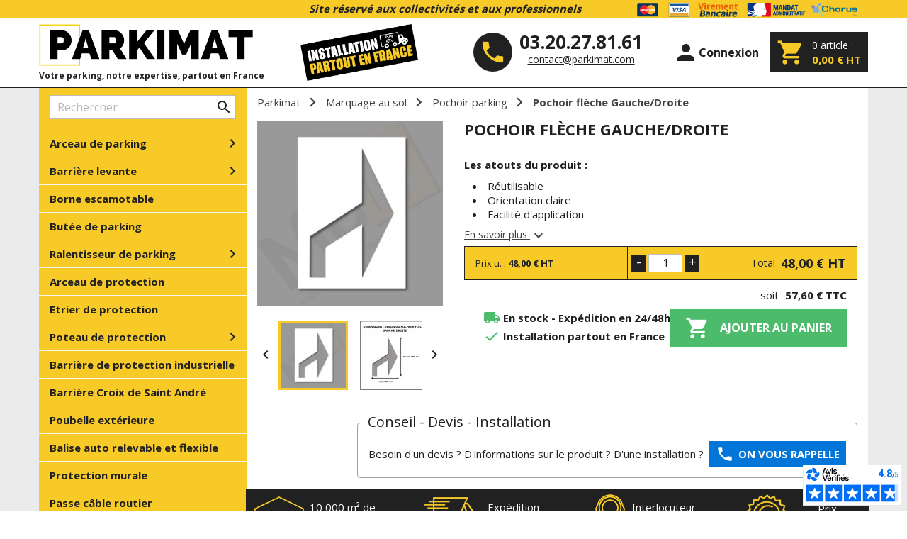

--- FILE ---
content_type: text/html; charset=utf-8
request_url: https://parkimat.com/pochoir-parking/59-pochoir-fleche-gauchedroite.html
body_size: 18050
content:
<!doctype html>
<html lang="fr-FR">

  <head>
    
      
  <meta charset="utf-8">


  <meta http-equiv="x-ua-compatible" content="ie=edge">



  <title>Pochoir fleche directionnelle – Parkimat</title>
<script data-keepinline="true">
    var ajaxGetProductUrl = '//parkimat.com/module/cdc_googletagmanager/async';
    var ajaxShippingEvent = 1;
    var ajaxPaymentEvent = 1;

/* datalayer */
dataLayer = window.dataLayer || [];
    let cdcDatalayer = {"pageCategory":"product","event":"view_item","ecommerce":{"currency":"EUR","items":[{"item_name":"Pochoir fleche Gauche/Droite","item_id":"59","price":"57.6","price_tax_exc":"48","item_category":"Marquage au sol","item_category2":"Pochoir parking","quantity":1}]},"userLogged":0,"userId":"guest_852834","google_tag_params":{"ecomm_pagetype":"product","ecomm_prodid":"59","ecomm_totalvalue":57.6,"ecomm_category":"Marquage au sol/Pochoir parking","ecomm_totalvalue_tax_exc":48}};
    dataLayer.push(cdcDatalayer);

/* call to GTM Tag */
(function(w,d,s,l,i){w[l]=w[l]||[];w[l].push({'gtm.start':
new Date().getTime(),event:'gtm.js'});var f=d.getElementsByTagName(s)[0],
j=d.createElement(s),dl=l!='dataLayer'?'&l='+l:'';j.async=true;j.src=
'https://www.googletagmanager.com/gtm.js?id='+i+dl;f.parentNode.insertBefore(j,f);
})(window,document,'script','dataLayer','GTM-PNN36L6');

/* async call to avoid cache system for dynamic data */
dataLayer.push({
  'event': 'datalayer_ready'
});
</script>
  <script data-keepinline="true">
    var ajaxGetProductUrl = '//parkimat.com/module/cdc_googletagmanager/async';
    var ajaxShippingEvent = 1;
    var ajaxPaymentEvent = 1;

/* datalayer */
dataLayer = window.dataLayer || [];
    let cdcDatalayer = {"pageCategory":"product","event":"view_item","ecommerce":{"currency":"EUR","items":[{"item_name":"Pochoir fleche Gauche/Droite","item_id":"59","price":"57.6","price_tax_exc":"48","item_category":"Marquage au sol","item_category2":"Pochoir parking","quantity":1}]},"userLogged":0,"userId":"guest_852834","google_tag_params":{"ecomm_pagetype":"product","ecomm_prodid":"59","ecomm_totalvalue":57.6,"ecomm_category":"Marquage au sol/Pochoir parking","ecomm_totalvalue_tax_exc":48}};
    dataLayer.push(cdcDatalayer);

/* call to GTM Tag */
(function(w,d,s,l,i){w[l]=w[l]||[];w[l].push({'gtm.start':
new Date().getTime(),event:'gtm.js'});var f=d.getElementsByTagName(s)[0],
j=d.createElement(s),dl=l!='dataLayer'?'&l='+l:'';j.async=true;j.src=
'https://www.googletagmanager.com/gtm.js?id='+i+dl;f.parentNode.insertBefore(j,f);
})(window,document,'script','dataLayer','GTM-PNN36L6');

/* async call to avoid cache system for dynamic data */
dataLayer.push({
  'event': 'datalayer_ready'
});
</script>
  
    <script data-keepinline="true">
    var ajaxGetProductUrl = '//parkimat.com/module/cdc_googletagmanager/async';
    var ajaxShippingEvent = 1;
    var ajaxPaymentEvent = 1;

/* datalayer */
dataLayer = window.dataLayer || [];
    let cdcDatalayer = {"pageCategory":"product","event":"view_item","ecommerce":{"currency":"EUR","items":[{"item_name":"Pochoir fleche Gauche/Droite","item_id":"59","price":"57.6","price_tax_exc":"48","item_category":"Marquage au sol","item_category2":"Pochoir parking","quantity":1}]},"userLogged":0,"userId":"guest_852834","google_tag_params":{"ecomm_pagetype":"product","ecomm_prodid":"59","ecomm_totalvalue":57.6,"ecomm_category":"Marquage au sol/Pochoir parking","ecomm_totalvalue_tax_exc":48}};
    dataLayer.push(cdcDatalayer);

/* call to GTM Tag */
(function(w,d,s,l,i){w[l]=w[l]||[];w[l].push({'gtm.start':
new Date().getTime(),event:'gtm.js'});var f=d.getElementsByTagName(s)[0],
j=d.createElement(s),dl=l!='dataLayer'?'&l='+l:'';j.async=true;j.src=
'https://www.googletagmanager.com/gtm.js?id='+i+dl;f.parentNode.insertBefore(j,f);
})(window,document,'script','dataLayer','GTM-PNN36L6');

/* async call to avoid cache system for dynamic data */
dataLayer.push({
  'event': 'datalayer_ready'
});
</script>
  
  <meta name="description" content="Découvrez notre pochoir flèche gauche/droite réutilisable, pour orienter précisément les usagers de la route. Expédition 24/48h. Demande de devis en ligne.">
  <meta name="keywords" content="">
        <link rel="canonical" href="https://parkimat.com/pochoir-parking/59-pochoir-fleche-gauchedroite.html">
    
      
  
  
       <script type="application/ld+json">
  {
    "@context": "https://schema.org/",
    "@type": "Product",
    "name": "Pochoir flèche Gauche/Droite",
    "description": "Découvrez notre pochoir flèche gauche/droite réutilisable, pour orienter précisément les usagers de la route. Expédition 24/48h. Demande de devis en ligne.",
    "category": "Pochoir parking",
    "image" :"https://cdn2.parkimat.com/172-home_default/pochoir-fleche-gauchedroite.webp",    "sku": "P-FGD-1014",
    "mpn": "P-FGD-1014"
        ,
    "brand": {
      "@type": "Brand",
      "name": "Parkimat"
    }
            ,
    "weight": {
        "@context": "https://schema.org",
        "@type": "QuantitativeValue",
        "value": "2.000000",
        "unitCode": "kg"
    }
        ,
    "offers": {
      "@type": "Offer",
      "priceCurrency": "EUR",
      "name": "Pochoir flèche Gauche/Droite",
      "price": "57.6",
      "url": "https://parkimat.com/pochoir-parking/59-pochoir-fleche-gauchedroite.html",
      "priceValidUntil": "2026-02-17",
              "image": ["https://cdn2.parkimat.com/172-large_default/pochoir-fleche-gauchedroite.webp","https://cdn2.parkimat.com/181-large_default/pochoir-fleche-gauchedroite.webp","https://cdn1.parkimat.com/184-large_default/pochoir-fleche-gauchedroite.webp"],
            "sku": "P-FGD-1014",
      "mpn": "P-FGD-1014",
                        "availability": "https://schema.org/InStock",
      "seller": {
        "@type": "Organization",
        "name": "Parkimat"
      }
    }
      }
</script>
 
  
  
    
  

  
    <meta property="og:title" content="Pochoir fleche directionnelle – Parkimat" />
    <meta property="og:description" content="Découvrez notre pochoir flèche gauche/droite réutilisable, pour orienter précisément les usagers de la route. Expédition 24/48h. Demande de devis en ligne." />
    <meta property="og:url" content="https://parkimat.com/pochoir-parking/59-pochoir-fleche-gauchedroite.html" />
    <meta property="og:site_name" content="Parkimat" />
        



  <meta name="viewport" content="width=device-width, initial-scale=1">



  <link rel="icon" type="image/vnd.microsoft.icon" href="https://cdn2.parkimat.com/img/favicon.ico?1664975790">
  <link rel="shortcut icon" type="image/x-icon" href="https://cdn2.parkimat.com/img/favicon.ico?1664975790">



  <link rel="preconnect" href="https://fonts.googleapis.com">
<link rel="preconnect" href="https://fonts.gstatic.com" crossorigin>

<link href="https://fonts.googleapis.com/css2?family=Open+Sans:wght@400;700&display=fallback" rel="stylesheet preload" async>
<link as="style" href="https://fonts.googleapis.com/icon?family=Material+Icons&display=fallback" rel="stylesheet preload" async>

<link rel="preconnect" href="https://parkimat.com/">

          
            <link rel="stylesheet preload" as="style" href="https://cdn3.parkimat.com/themes/parkimat/assets/cache/theme-d4b081132.css?1766400228" type="text/css" media="all">


<link rel="stylesheet preload" as="style" href="https://cdn1.parkimat.com/themes/parkimat/assets/css/root.css?1709214993" type="text/css" media="all">

      <link rel="stylesheet preload" as="style" href="https://cdn1.parkimat.com/themes/parkimat/assets/css/products.css?1750328487" type="text/css" media="all">

      <link rel="stylesheet preload" as="style" href="https://cdn1.parkimat.com/themes/parkimat/assets/css/blockcartmodal.css?1750328487" type="text/css" media="all">

      <link rel="stylesheet preload" as="style" href="https://cdn1.parkimat.com/themes/parkimat/assets/css/featuredproducts.css?1765207999" type="text/css" media="all">

      <link rel="stylesheet" type="text/css" href="https://cdn1.parkimat.com/themes/parkimat/assets/css/slick.css?1727248210" media="all">
 


  

  <script type="text/javascript">
        var prestashop = {"cart":{"products":[],"totals":{"total":{"type":"total","label":"Total","amount":0,"value":"0,00\u00a0\u20ac"},"total_including_tax":{"type":"total","label":"Total TTC","amount":0,"value":"0,00\u00a0\u20ac"},"total_excluding_tax":{"type":"total","label":"Total HT :","amount":0,"value":"0,00\u00a0\u20ac"}},"subtotals":{"products":{"type":"products","label":"Sous-total","amount":0,"value":"0,00\u00a0\u20ac"},"discounts":null,"shipping":{"type":"shipping","label":"Livraison","amount":0,"value":""},"tax":{"type":"tax","label":"Taxes","amount":0,"value":"0,00\u00a0\u20ac"}},"products_count":0,"summary_string":"0 articles","vouchers":{"allowed":0,"added":[]},"discounts":[],"minimalPurchase":0,"minimalPurchaseRequired":""},"currency":{"id":1,"name":"Euro","iso_code":"EUR","iso_code_num":"978","sign":"\u20ac"},"customer":{"lastname":null,"firstname":null,"email":null,"birthday":null,"newsletter":null,"newsletter_date_add":null,"optin":null,"website":null,"company":null,"siret":null,"ape":null,"is_logged":false,"gender":{"type":null,"name":null},"addresses":[]},"language":{"name":"Fran\u00e7ais (French)","iso_code":"fr","locale":"fr-FR","language_code":"fr","is_rtl":"0","date_format_lite":"d\/m\/Y","date_format_full":"d\/m\/Y H:i:s","id":1},"page":{"title":"","canonical":"https:\/\/parkimat.com\/pochoir-parking\/59-pochoir-fleche-gauchedroite.html","meta":{"title":"Pochoir fleche directionnelle \u2013 Parkimat","description":"D\u00e9couvrez notre pochoir fl\u00e8che gauche\/droite r\u00e9utilisable, pour orienter pr\u00e9cis\u00e9ment les usagers de la route. Exp\u00e9dition 24\/48h. Demande de devis en ligne.","keywords":"","robots":"index"},"page_name":"product","body_classes":{"lang-fr":true,"lang-rtl":false,"country-FR":true,"currency-EUR":true,"layout-left-column":true,"page-product":true,"tax-display-enabled":true,"product-id-59":true,"product-Pochoir fl\u00e8che Gauche\/Droite":true,"product-id-category-20":true,"product-id-manufacturer-0":true,"product-id-supplier-0":true,"product-available-for-order":true},"admin_notifications":[]},"shop":{"name":"Parkimat","logo":"https:\/\/cdn2.parkimat.com\/img\/logo-1661331081.jpg","stores_icon":"https:\/\/cdn2.parkimat.com\/img\/logo_stores.png","favicon":"https:\/\/cdn2.parkimat.com\/img\/favicon.ico"},"urls":{"base_url":"https:\/\/parkimat.com\/","current_url":"https:\/\/parkimat.com\/pochoir-parking\/59-pochoir-fleche-gauchedroite.html","shop_domain_url":"https:\/\/parkimat.com","img_ps_url":"https:\/\/cdn2.parkimat.com\/img\/","img_cat_url":"https:\/\/cdn1.parkimat.com\/img\/c\/","img_lang_url":"https:\/\/cdn3.parkimat.com\/img\/l\/","img_prod_url":"https:\/\/cdn2.parkimat.com\/img\/p\/","img_manu_url":"https:\/\/cdn3.parkimat.com\/img\/m\/","img_sup_url":"https:\/\/cdn1.parkimat.com\/img\/su\/","img_ship_url":"https:\/\/cdn3.parkimat.com\/img\/s\/","img_store_url":"https:\/\/cdn1.parkimat.com\/img\/st\/","img_col_url":"https:\/\/cdn3.parkimat.com\/img\/co\/","img_url":"https:\/\/cdn3.parkimat.com\/themes\/parkimat\/assets\/img\/","css_url":"https:\/\/cdn1.parkimat.com\/themes\/parkimat\/assets\/css\/","js_url":"https:\/\/cdn2.parkimat.com\/themes\/parkimat\/assets\/js\/","pic_url":"https:\/\/cdn2.parkimat.com\/upload\/","pages":{"address":"https:\/\/parkimat.com\/adresse","addresses":"https:\/\/parkimat.com\/adresses","authentication":"https:\/\/parkimat.com\/connexion","cart":"https:\/\/parkimat.com\/panier","category":"https:\/\/parkimat.com\/index.php?controller=category","cms":"https:\/\/parkimat.com\/index.php?controller=cms","contact":"https:\/\/parkimat.com\/nous-contacter","discount":"https:\/\/parkimat.com\/reduction","guest_tracking":"https:\/\/parkimat.com\/suivi-commande-invite","history":"https:\/\/parkimat.com\/historique-commandes","identity":"https:\/\/parkimat.com\/identite","index":"https:\/\/parkimat.com\/","my_account":"https:\/\/parkimat.com\/mon-compte","order_confirmation":"https:\/\/parkimat.com\/confirmation-commande","order_detail":"https:\/\/parkimat.com\/index.php?controller=order-detail","order_follow":"https:\/\/parkimat.com\/suivi-commande","order":"https:\/\/parkimat.com\/commande","order_return":"https:\/\/parkimat.com\/index.php?controller=order-return","order_slip":"https:\/\/parkimat.com\/avoirs","pagenotfound":"https:\/\/parkimat.com\/page-introuvable","password":"https:\/\/parkimat.com\/recuperation-mot-de-passe","pdf_invoice":"https:\/\/parkimat.com\/index.php?controller=pdf-invoice","pdf_order_return":"https:\/\/parkimat.com\/index.php?controller=pdf-order-return","pdf_order_slip":"https:\/\/parkimat.com\/index.php?controller=pdf-order-slip","prices_drop":"https:\/\/parkimat.com\/promotions","product":"https:\/\/parkimat.com\/index.php?controller=product","search":"https:\/\/parkimat.com\/recherche","sitemap":"https:\/\/parkimat.com\/plan-site","stores":"https:\/\/parkimat.com\/index.php?controller=stores","supplier":"https:\/\/parkimat.com\/fournisseur","register":"https:\/\/parkimat.com\/connexion?create_account=1","order_login":"https:\/\/parkimat.com\/commande?login=1"},"alternative_langs":[],"theme_assets":"\/themes\/parkimat\/assets\/","actions":{"logout":"https:\/\/parkimat.com\/?mylogout="},"no_picture_image":{"bySize":{"small_default":{"url":"https:\/\/cdn2.parkimat.com\/img\/p\/fr-default-small_default.jpg","width":98,"height":98},"cart_default":{"url":"https:\/\/cdn3.parkimat.com\/img\/p\/fr-default-cart_default.jpg","width":125,"height":125},"home_default":{"url":"https:\/\/cdn2.parkimat.com\/img\/p\/fr-default-home_default.jpg","width":168,"height":168},"medium_default":{"url":"https:\/\/cdn1.parkimat.com\/img\/p\/fr-default-medium_default.jpg","width":326,"height":326},"large_default":{"url":"https:\/\/cdn3.parkimat.com\/img\/p\/fr-default-large_default.jpg","width":800,"height":800}},"small":{"url":"https:\/\/cdn2.parkimat.com\/img\/p\/fr-default-small_default.jpg","width":98,"height":98},"medium":{"url":"https:\/\/cdn2.parkimat.com\/img\/p\/fr-default-home_default.jpg","width":168,"height":168},"large":{"url":"https:\/\/cdn3.parkimat.com\/img\/p\/fr-default-large_default.jpg","width":800,"height":800},"legend":""}},"configuration":{"display_taxes_label":true,"display_prices_tax_incl":false,"is_catalog":false,"show_prices":true,"opt_in":{"partner":false},"quantity_discount":{"type":"discount","label":"Remise sur prix unitaire"},"voucher_enabled":0,"return_enabled":0},"field_required":[],"breadcrumb":{"links":[{"title":"Parkimat","url":"https:\/\/parkimat.com\/"},{"title":"Marquage au sol","url":"https:\/\/parkimat.com\/12-marquage-au-sol"},{"title":"Pochoir parking","url":"https:\/\/parkimat.com\/20-pochoir-parking"},{"title":"Pochoir fl\u00e8che Gauche\/Droite","url":"https:\/\/parkimat.com\/pochoir-parking\/59-pochoir-fleche-gauchedroite.html"}],"count":4},"link":{"protocol_link":"https:\/\/","protocol_content":"https:\/\/"},"time":1769994871,"static_token":"9b8b68bb2e0dde7ff29d6b2e4e71b8c5","token":"9ea526915a13d5f734d6209c59b41c03","debug":false};
      </script>



  <!-- ProductVideo vars -->
<script type="text/javascript">
        var pv_force_thumb_size = 1;
        var pv_disable_autosize = 0;
        var pv_disable_replace = 0;
        var pv_disable_img_hide = 0;
        var pv_hide_image_container = 0;
        var pv_side_position = 4;
        var pv_thumb_add_width = 0;
        var pv_image_zindex = 18;
        var pv_load_delay = 0;
        var pv_deep_select = 0;
        var pv_thumb_dir = 0;
        var pv_default = 0;
        var pv_auto = 0;
        var pv_limit = 0;
        var pv_click_to_activate = 1;
        var pv_custom_img_slider_refresh = 0;
        var pv_custom_slider_sync = 0;
        var pv_rel = 0;
        var pv_cont = 1;
        var pv_info = 0;
        var pv_priv = 1;
        var pv_loop = 1;
        var pv_pos = 1;
        var pv_vim_portrait = 1;
        var pv_vim_loop = 1;
        var pv_vim_byline = 1;
        var pv_vim_badge = 1;
        var pv_vim_title = 1;
        var pv_vim_autoplay = 1;
        var pv_force_hide_preview = 0;
        var pv_force_button = 0;
        var pv_force_controls = 0;
        var pv_force_close = 0;
        var pv_no_padding = 0;
        var pv_fancy_link = 0;
            var pv_main_image = '.images-container .product-cover img';
        var pv_image_container = '.images-container .product-cover';
        var pv_videoholder_placement = '.images-container .product-cover';
        var pv_clt = 'li';
        var pv_custom_img_slider = '0';
        var pv_custom_img_slider_selector = '';
        var pv_custom_main_img_slider_selector = '';
        var pv_click_behaviour_type = 'mousedown';
        var pv_list_cust_holder = '';
        var pv_list_cust_button_holder = '';
        var pv_list_cust_button_insert = '1';
        var pv_list_cust_filter = '';
        var pv_list_cust_selector = '';
        var pv_vim_color = '#00adef';
        var pv_burl = '/';
            var pv_thumb_before = '';         var pv_thumb_after = '';         var pv_custom_main_img_slider_pre = '';         var pv_custom_main_img_slider_post = '';          
    var pv_video_list = false;
    
    </script>
<!-- Video Microdata Start -->
<!-- Video Microdata End -->                                        <script type="application/ld+json">
                    {"@context":"https:\/\/schema.org","@type":"Organization","@id":"https:\/\/parkimat.com#organization","name":"Parkimat","url":"https:\/\/parkimat.com","logo":{"@type":"ImageObject","url":"https:\/\/cdn2.parkimat.com\/img\/logo-1661331081.jpg","width":302,"height":78},"sameAs":[],"knowsAbout":["\u00c9quipement de parking","Am\u00e9nagement de parkings","S\u00e9curisation des parkings","Barri\u00e8res de parking","Arceaux de parking","Poteaux et bornes de protection","Signalisation de parking"],"contactPoint":[{"@type":"ContactPoint","telephone":"03.20.27.81.61","contactType":"customer service"},{"@type":"ContactPoint","email":"contact@parkimat.com","contactType":"customer service"}],"aggregateRating":{"@type":"AggregateRating","ratingValue":5,"bestRating":5,"worstRating":1,"reviewCount":1}}
                </script>
                                                <script type="application/ld+json">
                    {"@context":"https:\/\/schema.org","@type":"Product","name":"Pochoir fl\u00e8che Gauche\/Droite","image":[{"@type":"ImageObject","url":"https:\/\/cdn2.parkimat.com\/172-large_default\/pochoir-fleche-gauchedroite.webp"},{"@type":"ImageObject","url":"https:\/\/cdn2.parkimat.com\/181-large_default\/pochoir-fleche-gauchedroite.webp"},{"@type":"ImageObject","url":"https:\/\/cdn1.parkimat.com\/184-large_default\/pochoir-fleche-gauchedroite.webp"}],"description":"Ce pochoir repr\u00e9sente une fl\u00e8che de direction. Elle tourne vers la droite ou vers la gauche si vous retournez le pochoir. Elle peut \u00e9galement \u00eatre double sens.","sku":"P-FGD-1014","mpn":"P-FGD-1014","brand":{"@type":"Brand","name":false},"mainEntityOfPage":"https:\/\/parkimat.com\/pochoir-parking\/59-pochoir-fleche-gauchedroite.html","offers":{"@type":"Offer","url":"https:\/\/parkimat.com\/pochoir-parking\/59-pochoir-fleche-gauchedroite.html","priceCurrency":"EUR","price":"57.6","priceValidUntil":"2027-02-02","availability":"https:\/\/schema.org\/InStock","itemCondition":"https:\/\/schema.org\/NewCondition","seller":{"@type":"Organization","@id":"https:\/\/parkimat.com#organization","name":"Parkimat"},"shippingDetails":[{"@type":"OfferShippingDetails","shippingLabel":"Livraison France (sauf \u00eeles,Montagne,Monaco,Corse sur devis)","shippingRate":{"@type":"MonetaryAmount","value":"0.00","currency":"EUR"},"shippingDestination":[{"@type":"DefinedRegion","addressCountry":"DE"},{"@type":"DefinedRegion","addressCountry":"AT"},{"@type":"DefinedRegion","addressCountry":"BE"},{"@type":"DefinedRegion","addressCountry":"ES"},{"@type":"DefinedRegion","addressCountry":"FI"},{"@type":"DefinedRegion","addressCountry":["FR","GP","RE","MQ","GF","PF","NC","YT","PM","BL","MF","WF","TF"]},{"@type":"DefinedRegion","addressCountry":"GR"},{"@type":"DefinedRegion","addressCountry":"IT"},{"@type":"DefinedRegion","addressCountry":"LU"},{"@type":"DefinedRegion","addressCountry":"NL"},{"@type":"DefinedRegion","addressCountry":"PL"},{"@type":"DefinedRegion","addressCountry":"PT"},{"@type":"DefinedRegion","addressCountry":"CZ"},{"@type":"DefinedRegion","addressCountry":"SE"},{"@type":"DefinedRegion","addressCountry":"DK"},{"@type":"DefinedRegion","addressCountry":"IE"},{"@type":"DefinedRegion","addressCountry":"RO"},{"@type":"DefinedRegion","addressCountry":"SK"},{"@type":"DefinedRegion","addressCountry":"HR"},{"@type":"DefinedRegion","addressCountry":"CY"},{"@type":"DefinedRegion","addressCountry":"EE"},{"@type":"DefinedRegion","addressCountry":"LV"},{"@type":"DefinedRegion","addressCountry":"LT"},{"@type":"DefinedRegion","addressCountry":"MT"},{"@type":"DefinedRegion","addressCountry":"HU"},{"@type":"DefinedRegion","addressCountry":"SI"},{"@type":"DefinedRegion","addressCountry":"BG"}],"deliveryTime":{"@type":"ShippingDeliveryTime","handlingTime":{"@type":"QuantitativeValue","value":"24","unitCode":"HUR"},"transitTime":{"@type":"QuantitativeValue","minValue":"576","maxValue":"576","unitCode":"HUR"}}},{"@type":"OfferShippingDetails","shippingLabel":"LOGISCAM 2 Rue du Maquis de Vendresse 59840 PERENCHIES","shippingRate":{"@type":"MonetaryAmount","value":"0.00","currency":"EUR"},"shippingDestination":[{"@type":"DefinedRegion","addressCountry":"DE"},{"@type":"DefinedRegion","addressCountry":"AT"},{"@type":"DefinedRegion","addressCountry":"BE"},{"@type":"DefinedRegion","addressCountry":"ES"},{"@type":"DefinedRegion","addressCountry":"FI"},{"@type":"DefinedRegion","addressCountry":["FR","GP","RE","MQ","GF","PF","NC","YT","PM","BL","MF","WF","TF"]},{"@type":"DefinedRegion","addressCountry":"GR"},{"@type":"DefinedRegion","addressCountry":"IT"},{"@type":"DefinedRegion","addressCountry":"LU"},{"@type":"DefinedRegion","addressCountry":"NL"},{"@type":"DefinedRegion","addressCountry":"PL"},{"@type":"DefinedRegion","addressCountry":"PT"},{"@type":"DefinedRegion","addressCountry":"CZ"},{"@type":"DefinedRegion","addressCountry":"SE"},{"@type":"DefinedRegion","addressCountry":"DK"},{"@type":"DefinedRegion","addressCountry":"IE"},{"@type":"DefinedRegion","addressCountry":"RO"},{"@type":"DefinedRegion","addressCountry":"SK"},{"@type":"DefinedRegion","addressCountry":"HR"},{"@type":"DefinedRegion","addressCountry":"CY"},{"@type":"DefinedRegion","addressCountry":"EE"},{"@type":"DefinedRegion","addressCountry":"LV"},{"@type":"DefinedRegion","addressCountry":"LT"},{"@type":"DefinedRegion","addressCountry":"MT"},{"@type":"DefinedRegion","addressCountry":"HU"},{"@type":"DefinedRegion","addressCountry":"SI"},{"@type":"DefinedRegion","addressCountry":"BG"}]}],"hasMerchantReturnPolicy":{"@type":"MerchantReturnPolicy","applicableCountry":"FR","returnPolicyCategory":"https:\/\/parkimat.com\/content\/3-conditions-generales-de-vente","merchantReturnDays":7,"returnMethod":"https:\/\/parkimat.com\/content\/3-conditions-generales-de-vente","returnFees":"https:\/\/parkimat.com\/content\/3-conditions-generales-de-vente"}},"subjectOf":{"@type":"TechArticle","name":"Fiche technique Pochoir fl\u00e8che Gauche\/Droite","description":"Documentation technique compl\u00e8te du Pochoir fl\u00e8che Gauche\/Droite, incluant les dimensions, capacit\u00e9 de charge et caract\u00e9ristiques.","url":"https:\/\/parkimat.com\/modules\/manudevpdfgenerator\/pdfs\/fiche-technique-pochoir-fleche-gauche-droite.pdf","encodingFormat":"application\/pdf"},"additionalProperty":[{"@type":"PropertyValue","name":"Mat\u00e9riau","value":"PVC 0.3 mm soit 300 microns"},{"@type":"PropertyValue","name":"Dimensions du dessin ","value":"L800 x H1200 mm"},{"@type":"PropertyValue","name":"Dimensions du cadre ","value":"L1000 x H1400 mm"}]}
                </script>
                                                <script type="application/ld+json">
                    {"@context":"https:\/\/schema.org","@type":"BreadcrumbList","itemListElement":[{"@type":"ListItem","position":1,"item":{"@id":"https:\/\/parkimat.com\/","name":"Parkimat"}},{"@type":"ListItem","position":2,"item":{"@id":"https:\/\/parkimat.com\/12-marquage-au-sol","name":"Marquage au sol"}},{"@type":"ListItem","position":3,"item":{"@id":"https:\/\/parkimat.com\/20-pochoir-parking","name":"Pochoir parking"}},{"@type":"ListItem","position":4,"item":{"@id":"https:\/\/parkimat.com\/pochoir-parking\/59-pochoir-fleche-gauchedroite.html","name":"Pochoir fl\u00e8che Gauche\/Droite"}}]}
                </script>
                        


    
   <meta property="og:type" content="product">
        <meta property="og:image" content="https://cdn2.parkimat.com/172-large_default/pochoir-fleche-gauchedroite.webp">
   
        <meta property="product:pretax_price:amount" content="48">
     <meta property="product:pretax_price:currency" content="EUR">
     <meta property="product:price:amount" content="48">
     <meta property="product:price:currency" content="EUR">
         <meta property="product:weight:value" content="2.000000">
   <meta property="product:weight:units" content="kg">
    
  </head>

  <body id="product" class="lang-fr country-fr currency-eur layout-left-column page-product tax-display-enabled product-id-59 product-pochoir-fleche-gauche-droite product-id-category-20 product-id-manufacturer-0 product-id-supplier-0 product-available-for-order">

    
      <!-- Google Tag Manager (noscript) -->
<noscript><iframe src="https://www.googletagmanager.com/ns.html?id=GTM-PNN36L6"
height="0" width="0" style="display:none;visibility:hidden"></iframe></noscript>
<!-- End Google Tag Manager (noscript) -->

    

    <main>
      
              

      <header id="header">
        
           
  <div class="header-banner">
      <div id="custom_banner">
    <div class="container">
      <div class="content">
        <div class="row hidden-xs-down">
<div class="col-md-8">
<p style="text-align:right;"><b><em>Site réservé aux collectivités et aux professionnels</em></b></p>
</div>
<div class="col-md-4">
<p style="text-align:right;"><img src="/img/cms/pictos-paiements_sm.png" alt="méthodes de paiements" width="311" height="20" /></p>
</div>
</div>
<div class="row hidden-sm-up">
<div class="col-md-12">
<p style="text-align:center;"><b><em>Site réservé aux professionnels<br />Devis en 1H<br />Installation partout en France</em></b></p>
</div>
</div>
      </div>
    </div>
  </div>

  </div>



  <nav class="header-nav">
    <div class="container">
      <div class="row">
        <div class="hidden-sm-down all-nav row">
          <div class="col-md-6 col-xs-12 left-nav">
            <div class="hidden-sm-down" id="_desktop_logo">
                            <a href="https://parkimat.com/">
                                <img class="logo" src="https://cdn3.parkimat.com/themes/parkimat/assets/img/tpl/logo-parkimat.png" alt="Parkimat" width="302" height="59">
                                  <div class="title_logo">
                                Votre parking, notre expertise, partout en France
                                  </div>
                                          </a>
                        </div>
            <div class="b_picture hidden-lg-down">
              <img src="https://cdn3.parkimat.com/themes/parkimat/assets/img/tpl/expedition.png" width="166" height="79" loading="lazy">
            </div>
            
          </div>
          <div class="col-md-6 right-nav">
              <div id="_desktop_contact_link">
  <div id="contact-link">
    <div class="b_contact">
      <div class="b_head">
                <i class="material-icons phone">&#xe0cd;</i>
                <div class="hidden-md-down b_infos">
          <div class="value_phone">03.20.27.81.61</div>
          <div class="value_contact">
            <a href="mailto:contact@parkimat.com">
              contact@parkimat.com
            </a>
          </div>
        </div>
      </div>
    </div>
  </div>
</div>
<div id="_desktop_user_info">
 <div class="user-info">
        <span class="qcd account" data-qcd="aHR0cHM6Ly9wYXJraW1hdC5jb20vbW9uLWNvbXB0ZQ==" title="Identifiez-vous">
       <i class="material-icons person">&#xe7fd;</i>
       <span>Connexion</span>
     </span>
    </div>
</div>

<div id="_desktop_cart" class="hidden-sm-down">
  <div class="blockcart cart-preview inactive" data-refresh-url="//parkimat.com/module/ps_shoppingcart/ajax">
    <div class="b_header">
              <div class="b_cart">
                      <div class="b_icon hidden-sm-down">
                            <i class="material-icons">&#xe8cc;</i> 
            </div>
          
          <div class="b_content">
            <div class="b_right">
              <div>
                                <div class="b_counts">
                  <span class="cart-products-count">
                                        <span id="total_items" data-trans="article">0 article</span> <span class="hidden-sm-down">:</span>
                  </span>
                  <span class="cart-price-total hidden-sm-down">
                    <span id="total_value">0,00 €</span> HT                  </span> 
                </div>
              </div>
            </div>
                      </div>
        </div>
          </div>
                </div>
</div>

          </div>
        </div>
        <div class="hidden-md-up text-sm-center mobile">
          <div class="w_top">
            <div class="b_left">
              <div id="menu-icon">
                <i class="material-icons d-inline">&#xE5D2;</i>
              </div>
              <div class="top-logo" id="_mobile_logo"></div>
            </div>
            <div class="b_right">
              <div id="_mobile_contact_link"></div>
            </div>
          </div>
          <div id="_mobile_searchbar"></div>
          <div class="clearfix"></div>
        </div>
      </div>
    </div>
  </nav>



  <div class="header-top">
    <div class="container">
            <div id="mobile_top_menu_wrapper" class="hidden-md-up" style="display:none;">
        <div id="_mobile_user_info"></div>
        <div class="js-top-menu mobile" id="_mobile_top_menu"></div>
        <div class="js-top-menu-bottom">
          <div id="_mobile_currency_selector"></div>
          <div id="_mobile_language_selector"></div>
          
        </div>
      </div>
    </div>
  </div>
  <div id="_mobile_cart">
  

        
      </header>

      <section id="wrapper">
         
          
<aside id="notifications">
  <div class="container">
    
    
    
      </div>
</aside>
        

        
        <div class="container">
          
          <div class="row-content">
            
              <div id="left-column" class="col-xs-12 col-sm-4 col-md-3 hidden-sm-down">
                                  <div id="_desktop_searchbar">
  <div id="search_widget" class="search-widgets" data-search-controller-url="//parkimat.com/recherche">
    <form method="get" action="//parkimat.com/recherche">
      <input type="hidden" name="controller" value="search">
      <i class="material-icons search" aria-hidden="true">search</i>
      <input type="text" name="s" value="" placeholder="Rechercher" aria-label="Rechercher">
      <i class="material-icons clear" aria-hidden="true">clear</i>
    </form>
  </div>
</div>
 

<div class="menu js-top-menu position-static hidden-sm-down" id="_desktop_top_menu">
    
      <ul class="top-menu" id="top-menu" data-depth="0">
                                                <li id="category-3" class="category"
          >
                    <a
            class="dropdown-item has_children"
            href="https://parkimat.com/3-arceau-de-parking" data-depth="0" title="Arceau de parking"
                        >
            Arceau de parking
                                                      <span data-target="#top_sub_menu_37197" data-toggle="collapse" class="navbar-toggler collapse-icons" >
                <i class="material-icons add">&#xE5CC;</i>
                <i class="material-icons remove">&#xE316;</i>
              </span>
                      </a>
                      
                        <div  class="sub-menu js-sub-menu collapse" id="top_sub_menu_37197">
              
      <ul class="top-menu"  data-depth="1">
                              <li id="category-4" class="category"
          >
                    <a
            class="dropdown-item dropdown-submenu"
            href="https://parkimat.com/4-arceau-de-parking-manuel" data-depth="1" title="Barrière de parking rabattable"
                        >
            Barrière de parking rabattable
                      </a>
                  </li>
                              <li id="category-5" class="category"
          >
                    <a
            class="dropdown-item dropdown-submenu"
            href="https://parkimat.com/5-barriere-de-parking-a-telecommande" data-depth="1" title="Barrière de parking automatique"
                        >
            Barrière de parking automatique
                      </a>
                  </li>
                              <li id="category-27" class="category"
          >
                    <a
            class="dropdown-item dropdown-submenu"
            href="https://parkimat.com/27-barriere-de-parking-solaire" data-depth="1" title="Barrière de parking solaire"
                        >
            Barrière de parking solaire
                      </a>
                  </li>
                              <li id="category-36" class="category"
          >
                    <a
            class="dropdown-item dropdown-submenu"
            href="https://parkimat.com/36-cylindre-pour-arceau-de-parking" data-depth="1" title="Cylindre pour arceau de parking"
                        >
            Cylindre pour arceau de parking
                      </a>
                  </li>
          </ul>
  
            </div>
                  </li>
                                                <li id="category-29" class="category"
          >
                    <a
            class="dropdown-item has_children"
            href="https://parkimat.com/29-barriere-levante" data-depth="0" title="Barrière levante"
                        >
            Barrière levante
                                                      <span data-target="#top_sub_menu_62830" data-toggle="collapse" class="navbar-toggler collapse-icons" >
                <i class="material-icons add">&#xE5CC;</i>
                <i class="material-icons remove">&#xE316;</i>
              </span>
                      </a>
                      
                        <div  class="sub-menu js-sub-menu collapse" id="top_sub_menu_62830">
              
      <ul class="top-menu"  data-depth="1">
                              <li id="category-37" class="category"
          >
                    <a
            class="dropdown-item dropdown-submenu"
            href="https://parkimat.com/37-barriere-levante-automatique" data-depth="1" title="Barrière levante automatique"
                        >
            Barrière levante automatique
                      </a>
                  </li>
                              <li id="category-38" class="category"
          >
                    <a
            class="dropdown-item dropdown-submenu"
            href="https://parkimat.com/38-barriere-levante-solaire" data-depth="1" title="Barrière levante solaire"
                        >
            Barrière levante solaire
                      </a>
                  </li>
                              <li id="category-40" class="category"
          >
                    <a
            class="dropdown-item dropdown-submenu"
            href="https://parkimat.com/40-barriere-levante-a-led" data-depth="1" title="Barrière levante à LED"
                        >
            Barrière levante à LED
                      </a>
                  </li>
                              <li id="category-43" class="category"
          >
                    <a
            class="dropdown-item dropdown-submenu"
            href="https://parkimat.com/43-accessoires-pour-barrieres-levantes" data-depth="1" title="Accessoires pour barrières levantes"
                        >
            Accessoires pour barrières levantes
                      </a>
                  </li>
          </ul>
  
            </div>
                  </li>
                              <li id="category-28" class="category"
          >
                    <a
            class="dropdown-item"
            href="https://parkimat.com/28-borne-escamotable" data-depth="0" title="Borne escamotable"
                        >
            Borne escamotable
                      </a>
                  </li>
                              <li id="category-6" class="category"
          >
                    <a
            class="dropdown-item"
            href="https://parkimat.com/6-butee-de-parking" data-depth="0" title="Butée de parking"
                        >
            Butée de parking
                      </a>
                  </li>
                                                <li id="category-7" class="category"
          >
                    <a
            class="dropdown-item has_children"
            href="https://parkimat.com/7-ralentisseur-de-parking" data-depth="0" title="Ralentisseur de parking"
                        >
            Ralentisseur de parking
                                                      <span data-target="#top_sub_menu_44093" data-toggle="collapse" class="navbar-toggler collapse-icons" >
                <i class="material-icons add">&#xE5CC;</i>
                <i class="material-icons remove">&#xE316;</i>
              </span>
                      </a>
                      
                        <div  class="sub-menu js-sub-menu collapse" id="top_sub_menu_44093">
              
      <ul class="top-menu"  data-depth="1">
                              <li id="category-34" class="category"
          >
                    <a
            class="dropdown-item dropdown-submenu"
            href="https://parkimat.com/34-coussin-berlinois" data-depth="1" title="Coussin berlinois"
                        >
            Coussin berlinois
                      </a>
                  </li>
          </ul>
  
            </div>
                  </li>
                              <li id="category-8" class="category"
          >
                    <a
            class="dropdown-item"
            href="https://parkimat.com/8-arceau-de-protection-et-etrier" data-depth="0" title="Arceau de protection"
                        >
            Arceau de protection
                      </a>
                  </li>
                              <li id="lnk-etrier-de-protection" class="link"
          >
                    <a
            class="dropdown-item"
            href="https://parkimat.com/24-etrier-de-protection" data-depth="0" title="Etrier de protection"
                        >
            Etrier de protection
                      </a>
                  </li>
                                                <li id="category-9" class="category"
          >
                    <a
            class="dropdown-item has_children"
            href="https://parkimat.com/9-poteau-de-protection" data-depth="0" title="Poteau de protection"
                        >
            Poteau de protection
                                                      <span data-target="#top_sub_menu_83333" data-toggle="collapse" class="navbar-toggler collapse-icons" >
                <i class="material-icons add">&#xE5CC;</i>
                <i class="material-icons remove">&#xE316;</i>
              </span>
                      </a>
                      
                        <div  class="sub-menu js-sub-menu collapse" id="top_sub_menu_83333">
              
      <ul class="top-menu"  data-depth="1">
                              <li id="category-16" class="category"
          >
                    <a
            class="dropdown-item dropdown-submenu"
            href="https://parkimat.com/16-potelet-de-protection" data-depth="1" title="Potelet urbain"
                        >
            Potelet urbain
                      </a>
                  </li>
                              <li id="category-17" class="category"
          >
                    <a
            class="dropdown-item dropdown-submenu"
            href="https://parkimat.com/17-borne-anti-belier" data-depth="1" title="Borne anti-bélier"
                        >
            Borne anti-bélier
                      </a>
                  </li>
                              <li id="category-23" class="category"
          >
                    <a
            class="dropdown-item dropdown-submenu"
            href="https://parkimat.com/23-poteau-de-protection-industrielle" data-depth="1" title="Poteau de protection jaune et noir"
                        >
            Poteau de protection jaune et noir
                      </a>
                  </li>
                              <li id="category-39" class="category"
          >
                    <a
            class="dropdown-item dropdown-submenu"
            href="https://parkimat.com/39-poteau-de-protection-rouge-et-blanc" data-depth="1" title="Poteau de protection rouge et blanc"
                        >
            Poteau de protection rouge et blanc
                      </a>
                  </li>
                              <li id="category-42" class="category"
          >
                    <a
            class="dropdown-item dropdown-submenu"
            href="https://parkimat.com/42-poteaux-en-inox" data-depth="1" title="Poteaux en inox"
                        >
            Poteaux en inox
                      </a>
                  </li>
          </ul>
  
            </div>
                  </li>
                              <li id="category-22" class="category"
          >
                    <a
            class="dropdown-item"
            href="https://parkimat.com/22-barriere-de-protection-industrielle" data-depth="0" title="Barrière de protection industrielle"
                        >
            Barrière de protection industrielle
                      </a>
                  </li>
                              <li id="category-31" class="category"
          >
                    <a
            class="dropdown-item"
            href="https://parkimat.com/31-barriere-croix-de-saint-andre" data-depth="0" title="Barrière Croix de Saint André"
                        >
            Barrière Croix de Saint André
                      </a>
                  </li>
                              <li id="category-30" class="category"
          >
                    <a
            class="dropdown-item"
            href="https://parkimat.com/30-poubelle-exterieure" data-depth="0" title="Poubelle extérieure"
                        >
            Poubelle extérieure
                      </a>
                  </li>
                              <li id="category-10" class="category"
          >
                    <a
            class="dropdown-item"
            href="https://parkimat.com/10-balise-auto-relevable-et-flexible" data-depth="0" title="Balise auto relevable et flexible"
                        >
            Balise auto relevable et flexible
                      </a>
                  </li>
                              <li id="category-18" class="category"
          >
                    <a
            class="dropdown-item"
            href="https://parkimat.com/18-protection-murale" data-depth="0" title="Protection murale"
                        >
            Protection murale
                      </a>
                  </li>
                              <li id="category-25" class="category"
          >
                    <a
            class="dropdown-item"
            href="https://parkimat.com/25-passe-cable-routier" data-depth="0" title="Passe câble routier"
                        >
            Passe câble routier
                      </a>
                  </li>
                              <li id="category-11" class="category"
          >
                    <a
            class="dropdown-item"
            href="https://parkimat.com/11-miroir-de-parking" data-depth="0" title="Miroir de parking"
                        >
            Miroir de parking
                      </a>
                  </li>
                              <li id="category-32" class="category"
          >
                    <a
            class="dropdown-item"
            href="https://parkimat.com/32-plots-lumineux-routiers" data-depth="0" title="Plots lumineux routiers"
                        >
            Plots lumineux routiers
                      </a>
                  </li>
                                                <li id="category-12" class="category current"
          >
                    <a
            class="dropdown-item has_children"
            href="https://parkimat.com/12-marquage-au-sol" data-depth="0" title="Marquage au sol"
                        >
            Marquage au sol
                                                      <span data-target="#top_sub_menu_29835" data-toggle="collapse" class="navbar-toggler collapse-icons" aria-expanded="true">
                <i class="material-icons add">&#xE5CC;</i>
                <i class="material-icons remove">&#xE316;</i>
              </span>
                      </a>
                      
                        <div  class="sub-menu js-sub-menu collapse in" id="top_sub_menu_29835">
              
      <ul class="top-menu"  data-depth="1">
                                                <li id="category-20" class="category current"
          >
                    <a
            class="dropdown-item dropdown-submenu"
            href="https://parkimat.com/20-pochoir-parking" data-depth="1" title="Pochoir parking"
                        >
            Pochoir parking
                      </a>
                  </li>
                              <li id="category-33" class="category"
          >
                    <a
            class="dropdown-item dropdown-submenu"
            href="https://parkimat.com/33-peinture-de-marquage-au-sol" data-depth="1" title="Peinture de marquage au sol"
                        >
            Peinture de marquage au sol
                      </a>
                  </li>
          </ul>
  
            </div>
                  </li>
                              <li id="category-13" class="category"
          >
                    <a
            class="dropdown-item"
            href="https://parkimat.com/13-kit-de-stationnement" data-depth="0" title="Kit de stationnement"
                        >
            Kit de stationnement
                      </a>
                  </li>
                              <li id="category-14" class="category"
          >
                    <a
            class="dropdown-item"
            href="https://parkimat.com/14-rack-a-velos" data-depth="0" title="Rack à vélos"
                        >
            Rack à vélos
                      </a>
                  </li>
                              <li id="category-19" class="category"
          >
                    <a
            class="dropdown-item"
            href="https://parkimat.com/19-bloc-beton-" data-depth="0" title="Bloc béton anti intrusion"
                        >
            Bloc béton anti intrusion
                      </a>
                  </li>
                              <li id="category-15" class="category"
          >
                    <a
            class="dropdown-item"
            href="https://parkimat.com/15-accessoires" data-depth="0" title="Accessoires"
                        >
            Accessoires
                      </a>
                  </li>
          </ul>
  
    <div class="clearfix"></div>
</div>

                              </div>
            

            
  <div id="content-wrapper" class="js-content-wrapper left-column col-xs-12 col-sm-12 col-md-9">
    
      <nav data-depth="4" class="breadcrumb">
  <ol>
    
                                                                                              
            <li class="hidden-sm-down">
                                    <a href="https://parkimat.com/">
                        <span>Parkimat</span>
                    </a>
                            </li>
          
                                                                                    
            <li class="hidden-sm-down">
                                    <a href="https://parkimat.com/12-marquage-au-sol">
                        <span>Marquage au sol</span>
                    </a>
                            </li>
          
                                                                                    
            <li >
                                    <a href="https://parkimat.com/20-pochoir-parking">
                        <span>Pochoir parking</span>
                    </a>
                            </li>
          
                                                                                    
            <li class="hidden-sm-down">
                                    <span>Pochoir flèche Gauche/Droite</span>
                            </li>
          
                  
  </ol>
</nav>
    
    
    

   <section id="main">
     <meta content="https://parkimat.com/pochoir-parking/59-pochoir-fleche-gauchedroite.html">

     <div class="row product-container js-product-container ">
       <div class="col-md-4 b_right">
                  
           <section class="page-content" id="content">
             
                
    <ul class="product-flags js-product-flags">
            </ul>


               
                 <div class="images-container js-images-container">
      
      <div class="product-cover">
                  <img
            class="js-qv-product-cover img-fluid"
            src="https://cdn1.parkimat.com/172-medium_default/pochoir-fleche-gauchedroite.webp"
                          alt="Pochoir flèche Gauche/Droite"
              title="Pochoir flèche Gauche/Droite"
                        width="326"
            height="326"
          >
          <div class="layer hidden-sm-down" data-toggle="modal" data-target="#product-modal">
            <i class="material-icons zoom-in">search</i>
          </div>
              </div>
    

    
      <div class="js-qv-mask mask">
        <ul class="product-images js-qv-product-images">
                                  
        
                                  <li class="thumb-container js-thumb-container">
              <img
                class="thumb js-thumb  selected js-thumb-selected "
                data-image-medium-src="https://cdn1.parkimat.com/172-medium_default/pochoir-fleche-gauchedroite.webp"
                data-image-large-src="https://cdn2.parkimat.com/172-large_default/pochoir-fleche-gauchedroite.webp"
                src="https://cdn2.parkimat.com/172-small_default/pochoir-fleche-gauchedroite.webp"
                                  alt="Pochoir flèche Gauche/Droite"
                  title="Pochoir flèche Gauche/Droite"
                                loading="lazy"
                width="98"
                height="98"
              >
            </li>
                      <li class="thumb-container js-thumb-container">
              <img
                class="thumb js-thumb "
                data-image-medium-src="https://cdn1.parkimat.com/181-medium_default/pochoir-fleche-gauchedroite.webp"
                data-image-large-src="https://cdn2.parkimat.com/181-large_default/pochoir-fleche-gauchedroite.webp"
                src="https://cdn3.parkimat.com/181-small_default/pochoir-fleche-gauchedroite.webp"
                                  alt="Pochoir flèche Gauche/Droite"
                                loading="lazy"
                width="98"
                height="98"
              >
            </li>
                      <li class="thumb-container js-thumb-container">
              <img
                class="thumb js-thumb "
                data-image-medium-src="https://cdn2.parkimat.com/184-medium_default/pochoir-fleche-gauchedroite.webp"
                data-image-large-src="https://cdn1.parkimat.com/184-large_default/pochoir-fleche-gauchedroite.webp"
                src="https://cdn2.parkimat.com/184-small_default/pochoir-fleche-gauchedroite.webp"
                                  alt="Pochoir flèche Gauche/Droite"
                                loading="lazy"
                width="98"
                height="98"
              >
            </li>
                                      </ul>
      </div>
    
    
</div>
               
               <div class="scroll-box-arrows">
                 <i class="material-icons left">&#xE314;</i>
                 <i class="material-icons right">&#xE315;</i>
               </div>

             
           </section>
         
       </div>
       <div class="col-md-8 b_left">
                    
             
               <h1 class="h1">Pochoir flèche Gauche/Droite</h1>
             
           
                  <div id="netreviews_stars_product">
           <div class="skeepers_product__stars" data-product-id="59"></div>
         </div>
         <div class="product-information">
	               
             <div id="product-description-short-59" class="product-description">
             <p><b><u>Les atouts du produit :</u></b></p>
<ul>
<li>Réutilisable</li>
<li>Orientation claire</li>
<li>Facilité d'application</li>
</ul>
                            <div id="show_more_detail"><span>En savoir plus<span> <i class="material-icons">&#xe5cf;</i></div>
                          </div>
           

           
           <div class="product-actions js-product-actions ">
             
               <form action="https://parkimat.com/panier" method="post" id="add-to-cart-or-refresh">
                 <input type="hidden" name="token" value="9b8b68bb2e0dde7ff29d6b2e4e71b8c5">
                 <input type="hidden" name="id_product" value="59" id="product_page_product_id">
                 <input type="hidden" name="id_customization" value="0" id="product_customization_id" class="js-product-customization-id">

                 
                   <div class="product-variants js-product-variants" data-ref="P-FGD-1014">
  </div>
                 

                 
                                    

                 
                   <section class="product-discounts js-product-discounts">
  </section>
                 

                 
                    <div class="product-add-to-cart js-product-add-to-cart">
    
   
     <div class="row b_price">

       
         
           <div class="col-xs-7 col-md-7 col-lg-7 col-xl-5 product-prices js-product-prices ">
    
          

    
      <div class="product-price">

        <div class="current-price">
                      <span class="t_unity">Prix u. : </span>
                    <span class="current-price-value" content="57.6" content-ht="48">
                                      48,00 € HT                      </span>

                  </div>

              </div>
    

    
                          </div>
       

       <div class="col-xs-5 col-md-5 col-lg-5 col-xl-3 product-quantity clearfix">
         <div class="qty">
           <input
             type="number"
             name="qty"
             id="quantity_wanted"
             inputmode="numeric"
             pattern="[0-9]*"
                            value="1"
               min="1"
                          class="input-group"
             aria-label="Quantité"
           >
         </div>
       </div>
     
       <div class="col-xs-12 col-md-12 col-lg-12 col-xl-4 prix_total">
         <div class="label_price">
                      Total
         </div>
         <span class="total">
           <span id="content_total_price" data-currency-sign="€">48,00 €</span>
                        HT
                    </span>
       </div>
     </div>

     <div class="b_price_ttc">
       <span class="total_ttc">
         soit
                  <span id="content_total_price_ttc" data-currency-sign="€">57,60 €</span>
         <span class="label_ttc">TTC</span>
       </span>
     </div>
     <div class="add-and-additionnal-infos">
      <div class="product-additional-info js-product-additional-info">
 
     <div id="product-availability" class="js-product-availability">
                      <div class="statut_green">
                 <i class="material-icons left">local_shipping</i> <span
                         class="value_text">En stock - Expédition en 24/48h</span>
             </div>
              </div>
     <div class="b_install">
     <i class="material-icons">&#xe5ca;</i> <span class="value_text">Installation partout en France</span>
 </div>
 
 <!-- Video Product Extra Right Start -->
    <script type="text/javascript">
    var custom_list_type = 'li';
</script>
<!-- Video Product Extra Right End -->
</div>     <div class="add">
       <button
         class="btn btn-primary add-to-cart"
         data-button-action="add-to-cart"
         type="submit"
                >
         <i class="material-icons shopping-cart">&#xe8cc;</i>
         <span>Ajouter au panier</span>
       </button>
     </div>
     
     
     </div>
   

   
     <p class="product-minimal-quantity js-product-minimal-quantity">
            </p>
   
 </div>

                 

                 
                       <div id="b_callforprice">
        <div class="b_title">Conseil - Devis - Installation</div>
        <div class="b_items">
            <div class="b_content">
                Besoin d'un devis ? D'informations sur le produit ? D'une installation ? <br>
            </div>
            <div class="product-add-to-cart-callforprice">
                <div>
                    <button class="btn btn-primary exclusive exclusive_callforprice"  data-id-product="59" data-id-lang="1"  data-id-shop="1" data-base-dir="https://parkimat.com/">
                        <i class="material-icons phone">&#xe0cd;</i> <span class="price_label" > On vous rappelle </span>
                    </button>
                </div>
            </div>
        </div>
    </div>
    


                 

                                  
               </form>
             

           </div>

                    </div>
       </div>
       <div class="col-md-12" id="layout_before_tabs"></div>
       <div class="col-md-12 block_reassurance">
         
             <div class="blockreassurance_product">
            <div>
            <span class="item-product">
                                                        <img src="/modules/blockreassurance/views/img/img_perso/picto-entrepot.png">
                                    &nbsp;
            </span>
                          <p class="block-title" style="color:#000000;">10 000 m² de stock</p>
                    </div>
            <div style="cursor:pointer;" onclick="window.open('https://parkimat.com/content/1-livraison')">
            <span class="item-product">
                                                        <img src="/modules/blockreassurance/views/img/img_perso/picto-livraison.png">
                                    &nbsp;
            </span>
                          <p class="block-title" style="color:#000000;">Expédition 24 à 48H</p>
                    </div>
            <div>
            <span class="item-product">
                                                        <img src="/modules/blockreassurance/views/img/img_perso/picto-contact.png">
                                    &nbsp;
            </span>
                          <p class="block-title" style="color:#000000;">Interlocuteur unique</p>
                    </div>
            <div>
            <span class="item-product">
                                                        <img src="/modules/blockreassurance/views/img/img_perso/picto-prix.png">
                                    &nbsp;
            </span>
                          <p class="block-title" style="color:#000000;">Prix imbattables</p>
                    </div>
        <div class="clearfix"></div>
</div>

         
       </div>
       <div class="col-md-12">
         
           <div class="tabs">
             
             <div class="tab-content" id="tab-content">
                                
                   <div class="tab-pane active" id="description" role="tabpanel">
                     <div class="panel-heading">
                       <div class="b_title">
                                                    Description                                                 </div>
                     </div>
                     <div id="collapseDescription" class="panel-collapse collapse in" >
                       <div class="panel-body">
                         
                                                        <div class="product-reference">
                               <label class="label">Référence </label>
                               <span id="ref_product">P-FGD-1014</span>
                             </div>
                                                    
                         <div class="product-description"><p>Le pochoir flèche direction est spécialement conçu pour orienter les usagers à gauche ou à droite sur la route, dans un parking ou encore au sein d’un milieu industriel. La flèche directionnelle est indispensable pour optimiser le trafic des véhicules afin d’éviter tout accident.</p>
<h2>Les caractéristiques du pochoir flèche directionnelle :</h2>
<p>Ce <strong>pochoir flèche directionnelle</strong> fabriqué en France, vous est proposé en PVC souple en 0,3 mm. Ce pochoir vous permet de réaliser une flèche de 800 mm de largeur sur 1200 mm de hauteur. Les dimensions du cadre sont de 1000 x 1400 mm.</p>
<h2>Mise en place du pochoir flèche direction</h2>
<p>Le marquage au sol de la flèche est très simple et rapide. Il peut être fait de différentes manières :</p>
<ul>
<li>Tout d’abord, disposez correctement le pochoir et assurez-vous qu’il ne bouge pas pendant l’application de la peinture.</li>
<li>Pour éviter que le <a href="https://parkimat.com/20-pochoir-parking" title="pochoir parking">pochoir parking</a> ne bouge, nous vous recommandons de le fixer avec de l’adhésif ou bien de le lester avec des poids.</li>
<li>Ensuite, vous pouvez appliquer la peinture avec l’ustensile de votre choix : un pinceau, un rouleau ou une bombe de peinture. Nous vous recommandons d’utiliser de la peinture professionnelle adaptée pour un résultat de qualité.</li>
<li>Enfin, nettoyez le surplus de peinture du pochoir puis laissez-le sécher dans un endroit sec pour un entretien optimal</li>
</ul></div>
                         <div class="clearfix"></div>
                       </div>
                     </div>
                   </div>
                 
                                                 <div id="collapseDocuments" class="panel-collapse collapse in">
                     <div class="panel-body">
                         
                                                              <div class="tab-pane fade in" id="attachments" role="tabpanel">
                                     <section class="product-attachments">
                                         <h3 class="h5 text-uppercase">Téléchargement</h3>
                                         <div class="attachments">
                                                                                                                                               <div class="attachment">
                                                     <div class="qcd" role="button" data-qcd="aHR0cHM6Ly9wYXJraW1hdC5jb20vbW9kdWxlcy9tYW51ZGV2cGRmZ2VuZXJhdG9yL3BkZnMvZmljaGUtdGVjaG5pcXVlLXBvY2hvaXItZmxlY2hlLWdhdWNoZS1kcm9pdGUucGRm" title="Télécharger fiche technique Pochoir flèche Gauche/Droite">
                                                         <span><span>Télécharger la fiche technique </span><img src="https://cdn3.parkimat.com/themes/parkimat/assets/img/tpl/icon-pdf.png" alt="PDF" loading="lazy" width="36" height="45"/></span>
                                                     </div>
                                                 </div>
                                             
                                                                                          
                                                                                              
                                                                                                                                                                                                                                                                                                                                                                                                                                                                                         
                                                                                              
                                         </div>
                                     </section>
                                 </div>
                                                      
                         </div>
                     </div>
                                
                   <div class="js-product-details tab-pane active" id="product-details" data-product="{&quot;id_shop_default&quot;:&quot;1&quot;,&quot;id_manufacturer&quot;:&quot;0&quot;,&quot;id_supplier&quot;:&quot;0&quot;,&quot;reference&quot;:&quot;P-FGD-1014&quot;,&quot;is_virtual&quot;:&quot;0&quot;,&quot;delivery_in_stock&quot;:&quot;&quot;,&quot;delivery_out_stock&quot;:&quot;&quot;,&quot;id_category_default&quot;:&quot;20&quot;,&quot;on_sale&quot;:&quot;0&quot;,&quot;online_only&quot;:&quot;0&quot;,&quot;ecotax&quot;:0,&quot;minimal_quantity&quot;:&quot;1&quot;,&quot;low_stock_threshold&quot;:null,&quot;low_stock_alert&quot;:&quot;0&quot;,&quot;price&quot;:&quot;48,00\u00a0\u20ac&quot;,&quot;unity&quot;:&quot;&quot;,&quot;unit_price_ratio&quot;:&quot;0.000000&quot;,&quot;additional_shipping_cost&quot;:&quot;0.000000&quot;,&quot;customizable&quot;:&quot;0&quot;,&quot;text_fields&quot;:&quot;0&quot;,&quot;uploadable_files&quot;:&quot;0&quot;,&quot;redirect_type&quot;:&quot;404&quot;,&quot;id_type_redirected&quot;:&quot;0&quot;,&quot;available_for_order&quot;:&quot;1&quot;,&quot;available_date&quot;:&quot;0000-00-00&quot;,&quot;show_condition&quot;:&quot;0&quot;,&quot;condition&quot;:&quot;new&quot;,&quot;show_price&quot;:&quot;1&quot;,&quot;indexed&quot;:&quot;1&quot;,&quot;visibility&quot;:&quot;both&quot;,&quot;cache_default_attribute&quot;:&quot;0&quot;,&quot;advanced_stock_management&quot;:&quot;0&quot;,&quot;date_add&quot;:&quot;2022-10-12 14:35:15&quot;,&quot;date_upd&quot;:&quot;2024-10-22 17:28:54&quot;,&quot;pack_stock_type&quot;:&quot;0&quot;,&quot;meta_description&quot;:&quot;D\u00e9couvrez notre pochoir fl\u00e8che gauche\/droite r\u00e9utilisable, pour orienter pr\u00e9cis\u00e9ment les usagers de la route. Exp\u00e9dition 24\/48h. Demande de devis en ligne.&quot;,&quot;meta_keywords&quot;:&quot;&quot;,&quot;meta_title&quot;:&quot;Pochoir fleche directionnelle \u2013 Parkimat&quot;,&quot;link_rewrite&quot;:&quot;pochoir-fleche-gauchedroite&quot;,&quot;name&quot;:&quot;Pochoir fl\u00e8che Gauche\/Droite&quot;,&quot;description&quot;:&quot;&lt;p&gt;Le pochoir fl\u00e8che direction est sp\u00e9cialement con\u00e7u pour orienter les usagers \u00e0 gauche ou \u00e0 droite sur la route, dans un parking ou encore au sein d\u2019un milieu industriel. La fl\u00e8che directionnelle est indispensable pour optimiser le trafic des v\u00e9hicules afin d\u2019\u00e9viter tout accident.&lt;\/p&gt;\n&lt;h2&gt;Les caract\u00e9ristiques du pochoir fl\u00e8che directionnelle :&lt;\/h2&gt;\n&lt;p&gt;Ce &lt;strong&gt;pochoir fl\u00e8che directionnelle&lt;\/strong&gt; fabriqu\u00e9 en France, vous est propos\u00e9 en PVC souple en 0,3 mm. Ce pochoir vous permet de r\u00e9aliser une fl\u00e8che de 800 mm de largeur sur 1200 mm de hauteur. Les dimensions du cadre sont de 1000 x 1400 mm.&lt;\/p&gt;\n&lt;h2&gt;Mise en place du pochoir fl\u00e8che direction&lt;\/h2&gt;\n&lt;p&gt;Le marquage au sol de la fl\u00e8che est tr\u00e8s simple et rapide. Il peut \u00eatre fait de diff\u00e9rentes mani\u00e8res :&lt;\/p&gt;\n&lt;ul&gt;\n&lt;li&gt;Tout d\u2019abord, disposez correctement le pochoir et assurez-vous qu\u2019il ne bouge pas pendant l\u2019application de la peinture.&lt;\/li&gt;\n&lt;li&gt;Pour \u00e9viter que le &lt;a href=\&quot;https:\/\/parkimat.com\/20-pochoir-parking\&quot; title=\&quot;pochoir parking\&quot;&gt;pochoir parking&lt;\/a&gt; ne bouge, nous vous recommandons de le fixer avec de l\u2019adh\u00e9sif ou bien de le lester avec des poids.&lt;\/li&gt;\n&lt;li&gt;Ensuite, vous pouvez appliquer la peinture avec l\u2019ustensile de votre choix : un pinceau, un rouleau ou une bombe de peinture. Nous vous recommandons d\u2019utiliser de la peinture professionnelle adapt\u00e9e pour un r\u00e9sultat de qualit\u00e9.&lt;\/li&gt;\n&lt;li&gt;Enfin, nettoyez le surplus de peinture du pochoir puis laissez-le s\u00e9cher dans un endroit sec pour un entretien optimal&lt;\/li&gt;\n&lt;\/ul&gt;&quot;,&quot;description_short&quot;:&quot;&lt;p&gt;&lt;b&gt;&lt;u&gt;Les atouts du produit :&lt;\/u&gt;&lt;\/b&gt;&lt;\/p&gt;\r\n&lt;ul&gt;\r\n&lt;li&gt;R\u00e9utilisable&lt;\/li&gt;\r\n&lt;li&gt;Orientation claire&lt;\/li&gt;\r\n&lt;li&gt;Facilit\u00e9 d&#039;application&lt;\/li&gt;\r\n&lt;\/ul&gt;&quot;,&quot;available_now&quot;:&quot;&quot;,&quot;available_later&quot;:&quot;&quot;,&quot;id&quot;:59,&quot;id_product&quot;:59,&quot;out_of_stock&quot;:0,&quot;new&quot;:0,&quot;id_product_attribute&quot;:&quot;0&quot;,&quot;quantity_wanted&quot;:1,&quot;extraContent&quot;:[],&quot;allow_oosp&quot;:0,&quot;category&quot;:&quot;pochoir-parking&quot;,&quot;category_name&quot;:&quot;Pochoir parking&quot;,&quot;link&quot;:&quot;https:\/\/parkimat.com\/pochoir-parking\/59-pochoir-fleche-gauchedroite.html&quot;,&quot;attribute_price&quot;:0,&quot;price_tax_exc&quot;:48,&quot;price_without_reduction&quot;:48,&quot;reduction&quot;:0,&quot;specific_prices&quot;:[],&quot;quantity&quot;:99987,&quot;quantity_all_versions&quot;:99987,&quot;id_image&quot;:&quot;fr-default&quot;,&quot;features&quot;:[{&quot;name&quot;:&quot;Mat\u00e9riau&quot;,&quot;value&quot;:&quot;PVC 0.3 mm soit 300 microns&quot;,&quot;id_feature&quot;:&quot;1&quot;,&quot;position&quot;:&quot;0&quot;},{&quot;name&quot;:&quot;Dimensions du dessin &quot;,&quot;value&quot;:&quot;L800 x H1200 mm&quot;,&quot;id_feature&quot;:&quot;51&quot;,&quot;position&quot;:&quot;49&quot;},{&quot;name&quot;:&quot;Dimensions du cadre &quot;,&quot;value&quot;:&quot;L1000 x H1400 mm&quot;,&quot;id_feature&quot;:&quot;50&quot;,&quot;position&quot;:&quot;50&quot;}],&quot;attachments&quot;:[{&quot;id_product&quot;:&quot;59&quot;,&quot;id_attachment&quot;:&quot;86&quot;,&quot;file&quot;:&quot;c7c975f69c5e782abf6b4c453383d5102468a685&quot;,&quot;file_name&quot;:&quot;FT P-FGD-1014.pdf&quot;,&quot;file_size&quot;:&quot;63174&quot;,&quot;mime&quot;:&quot;application\/pdf&quot;,&quot;id_lang&quot;:&quot;1&quot;,&quot;name&quot;:&quot;FT P-FGD-1014&quot;,&quot;description&quot;:&quot;&quot;,&quot;file_size_formatted&quot;:&quot;61.69KB&quot;}],&quot;virtual&quot;:0,&quot;pack&quot;:0,&quot;packItems&quot;:[],&quot;nopackprice&quot;:0,&quot;customization_required&quot;:false,&quot;rate&quot;:20,&quot;tax_name&quot;:&quot;TVA FR 20%&quot;,&quot;ecotax_rate&quot;:0,&quot;unit_price&quot;:&quot;&quot;,&quot;customizations&quot;:{&quot;fields&quot;:[]},&quot;id_customization&quot;:0,&quot;is_customizable&quot;:false,&quot;show_quantities&quot;:true,&quot;quantity_label&quot;:&quot;Produits&quot;,&quot;quantity_discounts&quot;:[],&quot;customer_group_discount&quot;:0,&quot;images&quot;:[{&quot;bySize&quot;:{&quot;small_default&quot;:{&quot;url&quot;:&quot;https:\/\/cdn2.parkimat.com\/172-small_default\/pochoir-fleche-gauchedroite.webp&quot;,&quot;width&quot;:98,&quot;height&quot;:98},&quot;cart_default&quot;:{&quot;url&quot;:&quot;https:\/\/cdn3.parkimat.com\/172-cart_default\/pochoir-fleche-gauchedroite.webp&quot;,&quot;width&quot;:125,&quot;height&quot;:125},&quot;home_default&quot;:{&quot;url&quot;:&quot;https:\/\/cdn2.parkimat.com\/172-home_default\/pochoir-fleche-gauchedroite.webp&quot;,&quot;width&quot;:168,&quot;height&quot;:168},&quot;medium_default&quot;:{&quot;url&quot;:&quot;https:\/\/cdn1.parkimat.com\/172-medium_default\/pochoir-fleche-gauchedroite.webp&quot;,&quot;width&quot;:326,&quot;height&quot;:326},&quot;large_default&quot;:{&quot;url&quot;:&quot;https:\/\/cdn2.parkimat.com\/172-large_default\/pochoir-fleche-gauchedroite.webp&quot;,&quot;width&quot;:800,&quot;height&quot;:800}},&quot;small&quot;:{&quot;url&quot;:&quot;https:\/\/cdn2.parkimat.com\/172-small_default\/pochoir-fleche-gauchedroite.webp&quot;,&quot;width&quot;:98,&quot;height&quot;:98},&quot;medium&quot;:{&quot;url&quot;:&quot;https:\/\/cdn2.parkimat.com\/172-home_default\/pochoir-fleche-gauchedroite.webp&quot;,&quot;width&quot;:168,&quot;height&quot;:168},&quot;large&quot;:{&quot;url&quot;:&quot;https:\/\/cdn2.parkimat.com\/172-large_default\/pochoir-fleche-gauchedroite.webp&quot;,&quot;width&quot;:800,&quot;height&quot;:800},&quot;legend&quot;:&quot;Pochoir fl\u00e8che Gauche\/Droite&quot;,&quot;id_image&quot;:&quot;172&quot;,&quot;cover&quot;:&quot;1&quot;,&quot;position&quot;:&quot;1&quot;,&quot;associatedVariants&quot;:[]},{&quot;bySize&quot;:{&quot;small_default&quot;:{&quot;url&quot;:&quot;https:\/\/cdn3.parkimat.com\/181-small_default\/pochoir-fleche-gauchedroite.webp&quot;,&quot;width&quot;:98,&quot;height&quot;:98},&quot;cart_default&quot;:{&quot;url&quot;:&quot;https:\/\/cdn2.parkimat.com\/181-cart_default\/pochoir-fleche-gauchedroite.webp&quot;,&quot;width&quot;:125,&quot;height&quot;:125},&quot;home_default&quot;:{&quot;url&quot;:&quot;https:\/\/cdn2.parkimat.com\/181-home_default\/pochoir-fleche-gauchedroite.webp&quot;,&quot;width&quot;:168,&quot;height&quot;:168},&quot;medium_default&quot;:{&quot;url&quot;:&quot;https:\/\/cdn1.parkimat.com\/181-medium_default\/pochoir-fleche-gauchedroite.webp&quot;,&quot;width&quot;:326,&quot;height&quot;:326},&quot;large_default&quot;:{&quot;url&quot;:&quot;https:\/\/cdn2.parkimat.com\/181-large_default\/pochoir-fleche-gauchedroite.webp&quot;,&quot;width&quot;:800,&quot;height&quot;:800}},&quot;small&quot;:{&quot;url&quot;:&quot;https:\/\/cdn3.parkimat.com\/181-small_default\/pochoir-fleche-gauchedroite.webp&quot;,&quot;width&quot;:98,&quot;height&quot;:98},&quot;medium&quot;:{&quot;url&quot;:&quot;https:\/\/cdn2.parkimat.com\/181-home_default\/pochoir-fleche-gauchedroite.webp&quot;,&quot;width&quot;:168,&quot;height&quot;:168},&quot;large&quot;:{&quot;url&quot;:&quot;https:\/\/cdn2.parkimat.com\/181-large_default\/pochoir-fleche-gauchedroite.webp&quot;,&quot;width&quot;:800,&quot;height&quot;:800},&quot;legend&quot;:&quot;&quot;,&quot;id_image&quot;:&quot;181&quot;,&quot;cover&quot;:null,&quot;position&quot;:&quot;2&quot;,&quot;associatedVariants&quot;:[]},{&quot;bySize&quot;:{&quot;small_default&quot;:{&quot;url&quot;:&quot;https:\/\/cdn2.parkimat.com\/184-small_default\/pochoir-fleche-gauchedroite.webp&quot;,&quot;width&quot;:98,&quot;height&quot;:98},&quot;cart_default&quot;:{&quot;url&quot;:&quot;https:\/\/cdn2.parkimat.com\/184-cart_default\/pochoir-fleche-gauchedroite.webp&quot;,&quot;width&quot;:125,&quot;height&quot;:125},&quot;home_default&quot;:{&quot;url&quot;:&quot;https:\/\/cdn2.parkimat.com\/184-home_default\/pochoir-fleche-gauchedroite.webp&quot;,&quot;width&quot;:168,&quot;height&quot;:168},&quot;medium_default&quot;:{&quot;url&quot;:&quot;https:\/\/cdn2.parkimat.com\/184-medium_default\/pochoir-fleche-gauchedroite.webp&quot;,&quot;width&quot;:326,&quot;height&quot;:326},&quot;large_default&quot;:{&quot;url&quot;:&quot;https:\/\/cdn1.parkimat.com\/184-large_default\/pochoir-fleche-gauchedroite.webp&quot;,&quot;width&quot;:800,&quot;height&quot;:800}},&quot;small&quot;:{&quot;url&quot;:&quot;https:\/\/cdn2.parkimat.com\/184-small_default\/pochoir-fleche-gauchedroite.webp&quot;,&quot;width&quot;:98,&quot;height&quot;:98},&quot;medium&quot;:{&quot;url&quot;:&quot;https:\/\/cdn2.parkimat.com\/184-home_default\/pochoir-fleche-gauchedroite.webp&quot;,&quot;width&quot;:168,&quot;height&quot;:168},&quot;large&quot;:{&quot;url&quot;:&quot;https:\/\/cdn1.parkimat.com\/184-large_default\/pochoir-fleche-gauchedroite.webp&quot;,&quot;width&quot;:800,&quot;height&quot;:800},&quot;legend&quot;:&quot;&quot;,&quot;id_image&quot;:&quot;184&quot;,&quot;cover&quot;:null,&quot;position&quot;:&quot;3&quot;,&quot;associatedVariants&quot;:[]}],&quot;cover&quot;:{&quot;bySize&quot;:{&quot;small_default&quot;:{&quot;url&quot;:&quot;https:\/\/cdn2.parkimat.com\/172-small_default\/pochoir-fleche-gauchedroite.webp&quot;,&quot;width&quot;:98,&quot;height&quot;:98},&quot;cart_default&quot;:{&quot;url&quot;:&quot;https:\/\/cdn3.parkimat.com\/172-cart_default\/pochoir-fleche-gauchedroite.webp&quot;,&quot;width&quot;:125,&quot;height&quot;:125},&quot;home_default&quot;:{&quot;url&quot;:&quot;https:\/\/cdn2.parkimat.com\/172-home_default\/pochoir-fleche-gauchedroite.webp&quot;,&quot;width&quot;:168,&quot;height&quot;:168},&quot;medium_default&quot;:{&quot;url&quot;:&quot;https:\/\/cdn1.parkimat.com\/172-medium_default\/pochoir-fleche-gauchedroite.webp&quot;,&quot;width&quot;:326,&quot;height&quot;:326},&quot;large_default&quot;:{&quot;url&quot;:&quot;https:\/\/cdn2.parkimat.com\/172-large_default\/pochoir-fleche-gauchedroite.webp&quot;,&quot;width&quot;:800,&quot;height&quot;:800}},&quot;small&quot;:{&quot;url&quot;:&quot;https:\/\/cdn2.parkimat.com\/172-small_default\/pochoir-fleche-gauchedroite.webp&quot;,&quot;width&quot;:98,&quot;height&quot;:98},&quot;medium&quot;:{&quot;url&quot;:&quot;https:\/\/cdn2.parkimat.com\/172-home_default\/pochoir-fleche-gauchedroite.webp&quot;,&quot;width&quot;:168,&quot;height&quot;:168},&quot;large&quot;:{&quot;url&quot;:&quot;https:\/\/cdn2.parkimat.com\/172-large_default\/pochoir-fleche-gauchedroite.webp&quot;,&quot;width&quot;:800,&quot;height&quot;:800},&quot;legend&quot;:&quot;Pochoir fl\u00e8che Gauche\/Droite&quot;,&quot;id_image&quot;:&quot;172&quot;,&quot;cover&quot;:&quot;1&quot;,&quot;position&quot;:&quot;1&quot;,&quot;associatedVariants&quot;:[]},&quot;has_discount&quot;:false,&quot;discount_type&quot;:null,&quot;discount_percentage&quot;:null,&quot;discount_percentage_absolute&quot;:null,&quot;discount_amount&quot;:null,&quot;discount_amount_to_display&quot;:null,&quot;price_amount&quot;:48,&quot;unit_price_full&quot;:&quot;&quot;,&quot;show_availability&quot;:true,&quot;availability_date&quot;:null,&quot;availability_message&quot;:&quot;&quot;,&quot;availability&quot;:&quot;available&quot;}" role="tabpanel">
    
    
              <section class="product-features">
          <div class="panel-heading">
            <div class="b_title">
                              <h2>Fiche technique : Pochoir flèche Gauche/Droite</h2>
                          </div>
          </div>
          <div id="collapseDetail" class="panel-collapse collapse in">
            <div class="panel-body">
              <div class="b_features">
                <div class="row">
                                    <div class="col-md-12">
                    <dl class="data-sheet">
                                              <dt class="name">Matériau</dt>
                        <dd class="value">PVC 0.3 mm soit 300 microns</dd>
                                              <dt class="name">Dimensions du dessin </dt>
                        <dd class="value">L800 x H1200 mm</dd>
                                              <dt class="name">Dimensions du cadre </dt>
                        <dd class="value">L1000 x H1400 mm</dd>
                                          </dl>
                  </div>
                </div>
              </div>
            </div>
          </div>
        </section>
          
  </div>


               
                            </div>
           </div>
         
       </div>
       <div class="col-md-12">
         <div class="skeepers_product__reviews"
           data-product-id="59"
           data-locale="fr-FR"
           data-price="57.6"
           data-currency="EUR"
           data-name="Pochoir flèche Gauche/Droite"
           data-url="https://parkimat.com/pochoir-parking/59-pochoir-fleche-gauchedroite.html"
           data-image-url="https://cdn1.parkimat.com/172-medium_default/pochoir-fleche-gauchedroite.webp"
           >
         </div>
       </div>
     </div>


     
            

     
       <section class="featured-products f_products clearfix grid">
  <p class="h2 products-section-title">
    Voir aussi
  </p>
  
    <div class="slick_products slick_carousel">
<div class="b_slick products">
                            

<div class="js-product product col-xs-12 col-md-6 col-xl-6 col-xxl-4">
  <article class="product-miniature f_products js-product-miniature " data-id-product="55" data-id-product-attribute="284">
    <div class="thumbnail-container">
              <div>
                      
          <p class="h3 product-title">
    
          <span class="qcd" data-qcd="aHR0cHM6Ly9wYXJraW1hdC5jb20vcG9jaG9pci1wYXJraW5nLzU1LXBvY2hvaXItdm9pdHVyZS1lbGVjdHJpcXVlLmh0bWw=">Pochoir voiture électrique</span>
    
          </p>
      

            <div class="b_thumbnail ">
        
                      <div class="thumbnail product-thumbnail">
              <img
                src="https://cdn1.parkimat.com/152-home_default/pochoir-voiture-electrique.webp"
                alt="Pochoir voiture électrique"
                loading="lazy"
                width="168"
                height="168"
              />
            </div>
                  
      </div>

      <div class="product-description ">
                
          <div class="product_short_desc">
            <p>Grâce à ce pochoir voiture électrique, permettez aux conducteurs à véhicule électrique de pouvoir repérer les points de recharge via ces dessins réalisés au sol ou au mur.</p>
          </div>
        
              </div>

              </div>
            
      <div class="b_right ">
        
          
                      <div class="product-price-and-shipping">
                              

                <span class="regular-price" aria-label="Prix de base">35,00 € HT</span>
                              
              

              <span class="price" aria-label="Prix">
                                                  22,00 € HT                              </span>

              <div class="see_product">
                <span>Voir le produit</span>
              </div>

              

              
            </div>
                  

        
          
        
      </div>

       
    <ul class="product-flags js-product-flags">
                    <li class="product-flag discount">-13,00 €</li>
            </ul>

    </div>
  </article>
</div>


                                

<div class="js-product product col-xs-12 col-md-6 col-xl-6 col-xxl-4">
  <article class="product-miniature f_products js-product-miniature " data-id-product="58" data-id-product-attribute="0">
    <div class="thumbnail-container">
              <div>
                      
          <p class="h3 product-title">
    
          <span class="qcd" data-qcd="aHR0cHM6Ly9wYXJraW1hdC5jb20vcG9jaG9pci1wYXJraW5nLzU4LXBvY2hvaXItZmxlY2hlLWRyb2l0ZS5odG1s">Pochoir flèche droite</span>
    
          </p>
      

            <div class="b_thumbnail ">
        
                      <div class="thumbnail product-thumbnail">
              <img
                src="https://cdn1.parkimat.com/171-home_default/pochoir-fleche-droite.webp"
                alt="Pochoir flèche droite"
                loading="lazy"
                width="168"
                height="168"
              />
            </div>
                  
      </div>

      <div class="product-description ">
                
          <div class="product_short_desc">
            <p>Grâce à ce pochoir flèche droite, vous pourrez indiquer le bon sens de la route à suivre dans un parking.</p>
          </div>
        
              </div>

              </div>
            
      <div class="b_right ">
        
          
                      <div class="product-price-and-shipping">
              
              

              <span class="price" aria-label="Prix">
                                                  48,00 € HT                              </span>

              <div class="see_product">
                <span>Voir le produit</span>
              </div>

              

              
            </div>
                  

        
          
        
      </div>

       
    <ul class="product-flags js-product-flags">
            </ul>

    </div>
  </article>
</div>


                                

<div class="js-product product col-xs-12 col-md-6 col-xl-6 col-xxl-4">
  <article class="product-miniature f_products js-product-miniature " data-id-product="56" data-id-product-attribute="335">
    <div class="thumbnail-container">
              <div>
                      
          <p class="h3 product-title">
    
          <span class="qcd" data-qcd="aHR0cHM6Ly9wYXJraW1hdC5jb20vbWFycXVhZ2UtYXUtc29sLzU2LXBvY2hvaXItaW50ZXJkaWN0aW9uLXN0YXRpb25uZW1lbnQuaHRtbA==">Pochoir interdiction de stationner</span>
    
          </p>
      

            <div class="b_thumbnail ">
        
                      <div class="thumbnail product-thumbnail">
              <img
                src="https://cdn2.parkimat.com/153-home_default/pochoir-interdiction-stationnement.webp"
                alt="Pochoir interdiction de stationner"
                loading="lazy"
                width="168"
                height="168"
              />
            </div>
                  
      </div>

      <div class="product-description ">
                
          <div class="product_short_desc">
            <p>Ce pochoir vous permet de peindre à l'endroit souhaité un dessin d'interdiction de stationnement. Il est disponible en plusieurs dimensions.</p>
          </div>
        
              </div>

              </div>
            
      <div class="b_right ">
        
          
                      <div class="product-price-and-shipping">
              
              

              <span class="price" aria-label="Prix">
                                                  22,00 € HT                              </span>

              <div class="see_product">
                <span>Voir le produit</span>
              </div>

              

              
            </div>
                  

        
          
        
      </div>

       
    <ul class="product-flags js-product-flags">
            </ul>

    </div>
  </article>
</div>


                                

<div class="js-product product col-xs-12 col-md-6 col-xl-6 col-xxl-4">
  <article class="product-miniature f_products js-product-miniature " data-id-product="54" data-id-product-attribute="309">
    <div class="thumbnail-container">
              <div>
                      
          <p class="h3 product-title">
    
          <span class="qcd" data-qcd="aHR0cHM6Ly9wYXJraW1hdC5jb20vcG9jaG9pci1wYXJraW5nLzU0LXBvY2hvaXItaGFuZGljYXAuaHRtbA==">Pochoir handicap</span>
    
          </p>
      

            <div class="b_thumbnail ">
        
                      <div class="thumbnail product-thumbnail">
              <img
                src="https://cdn2.parkimat.com/151-home_default/pochoir-handicap.webp"
                alt="Pochoir handicap"
                loading="lazy"
                width="168"
                height="168"
              />
            </div>
                  
      </div>

      <div class="product-description ">
                
          <div class="product_short_desc">
            <p>Ce pochoir PMR vous permettra de signaler les places de parking réservées aux personnes handicapées, grâce à son dessin d'un personnage en fauteuil roulant.</p>
          </div>
        
              </div>

              </div>
            
      <div class="b_right ">
        
          
                      <div class="product-price-and-shipping">
              
              

              <span class="price" aria-label="Prix">
                                                  18,00 € HT                              </span>

              <div class="see_product">
                <span>Voir le produit</span>
              </div>

              

              
            </div>
                  

        
          
        
      </div>

       
    <ul class="product-flags js-product-flags">
            </ul>

    </div>
  </article>
</div>


                                

<div class="js-product product col-xs-12 col-md-6 col-xl-6 col-xxl-4">
  <article class="product-miniature f_products js-product-miniature " data-id-product="60" data-id-product-attribute="0">
    <div class="thumbnail-container">
              <div>
                      
          <p class="h3 product-title">
    
          <span class="qcd" data-qcd="aHR0cHM6Ly9wYXJraW1hdC5jb20vcG9jaG9pci1wYXJraW5nLzYwLXBvY2hvaXItcXVldWUtZGUtZmxlY2hlLmh0bWw=">Pochoir queue de flèche</span>
    
          </p>
      

            <div class="b_thumbnail ">
        
                      <div class="thumbnail product-thumbnail">
              <img
                src="https://cdn2.parkimat.com/173-home_default/pochoir-queue-de-fleche.webp"
                alt="Pochoir queue de flèche"
                loading="lazy"
                width="168"
                height="168"
              />
            </div>
                  
      </div>

      <div class="product-description ">
                
          <div class="product_short_desc">
            <p>Le pochoir queue de flèche peut s'ajouter aux flèches droites et aux flèches de direction droite et gauche.</p>
          </div>
        
              </div>

              </div>
            
      <div class="b_right ">
        
          
                      <div class="product-price-and-shipping">
              
              

              <span class="price" aria-label="Prix">
                                                  21,00 € HT                              </span>

              <div class="see_product">
                <span>Voir le produit</span>
              </div>

              

              
            </div>
                  

        
          
        
      </div>

       
    <ul class="product-flags js-product-flags">
            </ul>

    </div>
  </article>
</div>


                                

<div class="js-product product col-xs-12 col-md-6 col-xl-6 col-xxl-4">
  <article class="product-miniature f_products js-product-miniature " data-id-product="62" data-id-product-attribute="0">
    <div class="thumbnail-container">
              <div>
                      
          <p class="h3 product-title">
    
          <span class="qcd" data-qcd="aHR0cHM6Ly9wYXJraW1hdC5jb20vcG9jaG9pci1wYXJraW5nLzYyLXBvY2hvaXItbGlnbmUuaHRtbA==">Pochoir ligne</span>
    
          </p>
      

            <div class="b_thumbnail ">
        
                      <div class="thumbnail product-thumbnail">
              <img
                src="https://cdn1.parkimat.com/190-home_default/pochoir-ligne.webp"
                alt="Pochoir ligne"
                loading="lazy"
                width="168"
                height="168"
              />
            </div>
                  
      </div>

      <div class="product-description ">
                
          <div class="product_short_desc">
            <p>Ce pochoir vous permet de tracer des lignes droites de peinture. Il est parfait pour délimiter vos places de parking.</p>
          </div>
        
              </div>

              </div>
            
      <div class="b_right ">
        
          
                      <div class="product-price-and-shipping">
              
              

              <span class="price" aria-label="Prix">
                                                  19,00 € HT                              </span>

              <div class="see_product">
                <span>Voir le produit</span>
              </div>

              

              
            </div>
                  

        
          
        
      </div>

       
    <ul class="product-flags js-product-flags">
            </ul>

    </div>
  </article>
</div>


                                

<div class="js-product product col-xs-12 col-md-6 col-xl-6 col-xxl-4">
  <article class="product-miniature f_products js-product-miniature " data-id-product="57" data-id-product-attribute="0">
    <div class="thumbnail-container">
              <div>
                      
          <p class="h3 product-title">
    
          <span class="qcd" data-qcd="aHR0cHM6Ly9wYXJraW1hdC5jb20vcG9jaG9pci1wYXJraW5nLzU3LXBvY2hvaXItcGlldG9uLS5odG1s">Pochoir piéton</span>
    
          </p>
      

            <div class="b_thumbnail ">
        
                      <div class="thumbnail product-thumbnail">
              <img
                src="https://cdn2.parkimat.com/170-home_default/pochoir-pieton-.webp"
                alt="Pochoir piéton"
                loading="lazy"
                width="168"
                height="168"
              />
            </div>
                  
      </div>

      <div class="product-description ">
                
          <div class="product_short_desc">
            <p>Le pochoir piéton permet de préciser la présence d'une zone de piéton. Il est très utile pour indiquer aux piétons où se diriger dans un parking.</p>
          </div>
        
              </div>

              </div>
            
      <div class="b_right ">
        
          
                      <div class="product-price-and-shipping">
              
              

              <span class="price" aria-label="Prix">
                                                  21,00 € HT                              </span>

              <div class="see_product">
                <span>Voir le produit</span>
              </div>

              

              
            </div>
                  

        
          
        
      </div>

       
    <ul class="product-flags js-product-flags">
            </ul>

    </div>
  </article>
</div>


            </div>
    </div>
</section>
    
                

     

     
       <div class="modal fade js-product-images-modal" id="product-modal">
  <div class="modal-dialog" role="document">
    <div class="modal-content">
      <div class="modal-body">
                <figure>
                      <img
              class="js-modal-product-cover product-cover-modal"
              width="800"
              src="https://cdn2.parkimat.com/172-large_default/pochoir-fleche-gauchedroite.webp"
                              alt="Pochoir flèche Gauche/Droite"
                title="Pochoir flèche Gauche/Droite"
                            height="800"
            >
                    <figcaption class="image-caption">
          
            <div id="product-description-short"><p><b><u>Les atouts du produit :</u></b></p>
<ul>
<li>Réutilisable</li>
<li>Orientation claire</li>
<li>Facilité d'application</li>
</ul></div>
          
        </figcaption>
        </figure>
        <aside id="thumbnails" class="thumbnails js-thumbnails text-sm-center">
          
            <div class="js-modal-mask mask  nomargin ">
              <ul class="product-images js-modal-product-images">
                                  <li class="thumb-container js-thumb-container">
                    <img
                      data-image-large-src="https://cdn2.parkimat.com/172-large_default/pochoir-fleche-gauchedroite.webp"
                      class="thumb js-modal-thumb"
                      src="https://cdn2.parkimat.com/172-home_default/pochoir-fleche-gauchedroite.webp"
                                              alt="Pochoir flèche Gauche/Droite"
                        title="Pochoir flèche Gauche/Droite"
                                            width="168"
                      height="148"
                    >
                  </li>
                                  <li class="thumb-container js-thumb-container">
                    <img
                      data-image-large-src="https://cdn2.parkimat.com/181-large_default/pochoir-fleche-gauchedroite.webp"
                      class="thumb js-modal-thumb"
                      src="https://cdn2.parkimat.com/181-home_default/pochoir-fleche-gauchedroite.webp"
                                              alt="Pochoir flèche Gauche/Droite"
                                            width="168"
                      height="148"
                    >
                  </li>
                                  <li class="thumb-container js-thumb-container">
                    <img
                      data-image-large-src="https://cdn1.parkimat.com/184-large_default/pochoir-fleche-gauchedroite.webp"
                      class="thumb js-modal-thumb"
                      src="https://cdn2.parkimat.com/184-home_default/pochoir-fleche-gauchedroite.webp"
                                              alt="Pochoir flèche Gauche/Droite"
                                            width="168"
                      height="148"
                    >
                  </li>
                              </ul>
            </div>
          
                  </aside>
      </div>
    </div><!-- /.modal-content -->
  </div><!-- /.modal-dialog -->
</div><!-- /.modal -->
     

     
       <footer class="page-footer">
         
           <!-- Footer content -->
         
       </footer>
     
   </section>

 
    
  </div>


            
          </div>
        </div>
        
      </section>

      <footer id="footer" class="js-footer">
        
          <div class="container">
  <div class="row">
    
          <div class="block-reassurance col-md-12">
    <ul>
              <li>
          <div class="block-reassurance-item" 
                        >
            <div class="b_picto">
              <img src="/modules/blockreassurance/views/img/img_perso/picto-entrepot.png" alt="10 000 m² de stock" loading="lazy" width="70" height="49">
            </div>
            <div class="b_contents">
              <span class="title">10 000 m² de stock</span>
                          </div>
          </div>
        </li>
              <li>
          <div class="block-reassurance-item" 
             style="cursor:pointer;" onclick="location.href='https://parkimat.com/content/1-livraison'"            >
            <div class="b_picto">
              <img src="/modules/blockreassurance/views/img/img_perso/picto-livraison.png" alt="Expédition 24 à 48H" loading="lazy" width="70" height="48">
            </div>
            <div class="b_contents">
              <span class="title">Expédition 24 à 48H</span>
                          </div>
          </div>
        </li>
              <li>
          <div class="block-reassurance-item" 
                        >
            <div class="b_picto">
              <img src="/modules/blockreassurance/views/img/img_perso/picto-contact.png" alt="Interlocuteur unique" loading="lazy" width="42" height="55">
            </div>
            <div class="b_contents">
              <span class="title">Interlocuteur unique</span>
                          </div>
          </div>
        </li>
              <li>
          <div class="block-reassurance-item" 
                        >
            <div class="b_picto">
              <img src="/modules/blockreassurance/views/img/img_perso/picto-prix.png" alt="Prix imbattables" loading="lazy" width="60" height="60">
            </div>
            <div class="b_contents">
              <span class="title">Prix imbattables</span>
                          </div>
          </div>
        </li>
          </ul>
  </div>
<div class="col-md-12">
  <div id="itr_custom_block_footer">
    <div class="b_title">Paiement sécurisé</div>

    <div class="b_img">
      <div class="qcd" data-qcd="aHR0cHM6Ly9wYXJraW1hdC5jb20vY29udGVudC81LWRldmlzLWVuLXBhaWVtZW50LXNlY3VyaXNl" >
        <img src="/modules/itroom_customblockfooter/views/img/pictos-paiements.png" alt="paiements sécurisés" title="paiements sécurisés" class="img-responsive" width="472" height="31" loading="lazy">
      </div>
    </div>
  </div>
</div>
    
  </div>
</div>

<div class="footer-container">
  <div class="container">
    <div class="row">
      
        <div class="col-md-8 links">
  <div class="row">
      <div class="col-md-6 wrapper">
      <p class="h3 hidden-sm-down">Informations</p>
      <div class="title clearfix hidden-md-up" data-target="#footer_sub_menu_1" data-toggle="collapse">
        <span class="h3">Informations</span>
        <span class="float-xs-right">
          <span class="navbar-toggler collapse-icons">
            <i class="material-icons add">&#xE313;</i>
            <i class="material-icons remove">&#xE316;</i>
          </span>
        </span>
      </div>
      <ul id="footer_sub_menu_1" class="collapse">
                  <li>
            <a
                id="link-cms-page-2-1"
                class="cms-page-link"
                href="https://parkimat.com/content/2-mentions-legales"
                title="Mentions légales"
                            >
              Mentions légales
            </a>
          </li>
                  <li>
            <a
                id="link-cms-page-3-1"
                class="cms-page-link"
                href="https://parkimat.com/content/3-conditions-generales-de-vente"
                title="Nos conditions d&#039;utilisation"
                            >
              Conditions générales de vente
            </a>
          </li>
                  <li>
            <a
                id="link-cms-page-5-1"
                class="cms-page-link"
                href="https://parkimat.com/content/5-devis-en-paiement-securise"
                title="L&#039;ensemble de nos méthodes de paiements réalisés sur le site PARKIMAT sont sécurisés."
                            >
              Devis en paiement sécurisé
            </a>
          </li>
                  <li>
            <a
                id="link-cms-page-1-1"
                class="cms-page-link"
                href="https://parkimat.com/content/1-livraison"
                title="Nos conditions de livraison"
                            >
              Livraison
            </a>
          </li>
                  <li>
            <a
                id="link-cms-page-8-1"
                class="cms-page-link"
                href="https://parkimat.com/content/8-qui-sommes-nous"
                title="Pour tout connaître de Parkimat, votre expert dans la vente en ligne d’aménagement de parking."
                            >
              Parkimat : Votre expert en équipements de parking
            </a>
          </li>
                  <li>
            <a
                id="link-cms-page-11-1"
                class="cms-page-link"
                href="https://parkimat.com/content/11-installation-partout-en-france"
                title="Besoin d&#039;aide pour installer vos arceaux, ralentisseurs ou butées de parking ? On s&#039;en occupe ! Pour une installation rapide et fiable, contactez-nous !"
                            >
              Installation partout en France
            </a>
          </li>
                  <li>
            <a
                id="link-cms-page-22-1"
                class="cms-page-link"
                href="https://parkimat.com/content/22-politique-de-confidentialite"
                title="Découvrez la politique de confidentialité de Parkimat pour la protection de vos données personnelles."
                            >
              Politique de confidentialité
            </a>
          </li>
                  <li>
            <a
                id="link-static-page-sitemap-1"
                class="cms-page-link"
                href="https://parkimat.com/plan-site"
                title="Vous êtes perdu ? Trouvez ce que vous cherchez"
                            >
              Plan du site
            </a>
          </li>
                  <li>
            <a
                id="link-custom-page-blog-1"
                class="custom-page-link"
                href="https://parkimat.com/blog"
                title=""
                            >
              Blog
            </a>
          </li>
              </ul>
    </div>
      <div class="col-md-6 wrapper">
      <p class="h3 hidden-sm-down">Guides d&#039;utilisation</p>
      <div class="title clearfix hidden-md-up" data-target="#footer_sub_menu_2" data-toggle="collapse">
        <span class="h3">Guides d&#039;utilisation</span>
        <span class="float-xs-right">
          <span class="navbar-toggler collapse-icons">
            <i class="material-icons add">&#xE313;</i>
            <i class="material-icons remove">&#xE316;</i>
          </span>
        </span>
      </div>
      <ul id="footer_sub_menu_2" class="collapse">
                  <li>
            <a
                id="link-cms-page-9-2"
                class="cms-page-link"
                href="https://parkimat.com/content/9-faq-arceau-parking"
                title="Tout ce que vous devez savoir sur un arceau parking se trouve dans cette FAQ. A découvrir sur Parkimat, expert dans l’aménagement de parking."
                            >
              FAQ : arceau parking
            </a>
          </li>
                  <li>
            <a
                id="link-cms-page-6-2"
                class="cms-page-link"
                href="https://parkimat.com/content/6-comment-installer-miroir-parking"
                title="Le miroir de parking est un équipement essentiel pour éviter les accidents. Retrouvez ce qu’il vous faut sur Parkimat."
                            >
              Comment installer un miroir de parking ?
            </a>
          </li>
                  <li>
            <a
                id="link-cms-page-12-2"
                class="cms-page-link"
                href="https://parkimat.com/content/12-comment-mettre-en-place-un-arceau-de-protection-parking"
                title="Vous voulez savoir comment fixer un arceau de protection de parking ? Chez Parkimat, nous proposons divers dispositifs d’installation."
                            >
              Comment mettre en place un arceau de protection parking ?
            </a>
          </li>
                  <li>
            <a
                id="link-cms-page-13-2"
                class="cms-page-link"
                href="https://parkimat.com/content/13-conseils-pour-realiser-son-marquage-parking"
                title="Découvrez ici toutes les étapes à suivre pour bien réaliser votre marquage au sol pour parking."
                            >
              Conseils pour réaliser son marquage parking
            </a>
          </li>
                  <li>
            <a
                id="link-custom-page-voir-tous-nos-guides-et-conseils-2"
                class="custom-page-link"
                href="https://parkimat.com/content/7-tous-nos-guides-et-conseils"
                title=""
                            >
              Voir tous nos guides et conseils
            </a>
          </li>
              </ul>
    </div>
    </div>
</div>
<div class="block-contact col-md-4 links wrapper">
  <div class="title clearfix hidden-md-up" data-target="#contact-infos" data-toggle="collapse">
    <span class="h3">Contact</span>
    <span class="float-xs-right">
      <span class="navbar-toggler collapse-icons">
        <i class="material-icons add">&#xe313;</i>
        <i class="material-icons remove">&#xe316;</i>
      </span>
    </span>
  </div>

  <p class="h4 text-uppercase block-contact-title hidden-sm-down">Contact</p>
  <div id="contact-infos" class="collapse">
        <div class="b_info_company">
      Parkimat
    </div>

          <div>
        Téléphone : <span>03.20.27.81.61</span>
      </div>
                  <div>
        <a href="mailto:contact@parkimat.com" class="dropdown">contact@parkimat.com</a>
      </div>
        <div class="b_info_hour">
      Du lundi au vendredi 8h30-12h30 / 14h00-18h00 <br> (17h00 le vendredi)

    </div>
  </div>
</div>

      
    </div>
    <div class="row">
      
        
      
    </div>
  </div>
</div>
        
      </footer>

    </main>

    
                                      <script rel=" preload" as="script" type="text/javascript" src="https://cdn2.parkimat.com/themes/parkimat/assets/cache/bottom-4d99fe131.js?1766400228"  defer></script>


      <script rel="preload" as="script" type="text/javascript" src="https://cdn2.parkimat.com/themes/parkimat/assets/js/commons.dd25da4d18749e2d1cb6.js" defer></script>
    
   <script rel="preload" as="script" type="text/javascript" src="https://cdn2.parkimat.com/themes/parkimat/assets/js/sharedTouchspin.59e4b9e84e23fca0b6da.js" defer></script>
   <script rel="preload" as="script" type="text/javascript" src="https://cdn2.parkimat.com/themes/parkimat/assets/js/products.ddc92ee49f958ca528f5.js" defer></script>
   <script rel="preload" as="script" type="text/javascript" src="https://cdn2.parkimat.com/themes/parkimat/assets/js/product_custom.59d5a4449c2586c982b5.js" defer></script>
   <script async charset="utf-8" src="https://widgets.rr.skeepers.io/product/22f7f898-d83c-51f4-f91f-bef77a6c3e34/83ef2a49-d715-42ef-b6f7-b9e1f59b142d.js"></script>
 

    
      
    
  </body>

</html>

--- FILE ---
content_type: text/css
request_url: https://cdn1.parkimat.com/themes/parkimat/assets/css/root.css?1709214993
body_size: 11
content:
:root{--white: #fff;--gray-darker: #212121;--gray-dark: #424242;--gray: #7a7a7a;--gray-second: #9b9b9b;--gray-light-second: #CCC;--gray-light: #f6f6f6;--gray-lighter: #f6f6f6;--green: #4cbb6c;--red: #ba0c2f;--red-medium: #f01920;--orange: #e18d19;--footer: #a6a6a6;--background-header: #a6a6a6;--background-wrapper: #ebebeb;--background-tab: #f1f1f1;--border-gray: #ddd;--brand-primary: #f7ca27;--brand-secondary: var(--gray-darker);--brand-success: #4cbb6c;--brand-warning: #ff9a52;--brand-danger: #ff4c4c;--current-step-color: #00c062;--btn-primary-color: var(--white);--btn-disabled-background: #f6f6f6;--btn-disabled-color: #ddd;--input-border-color: rgba(0, 0, 0, 0.25);--headings-font-weight: 700;--extra-small-space: 0.3125rem;--small-space: 0.625rem;--medium-space: 1.25rem;--large-space: 1.875rem;--extra-large-space: 2.5rem;--warning: #ff9a52;--warning-second: #f49d6e;--btn-warning-color: var(--white);--btn-tertiary-color: #6c868e;--btn-tertiary-hover: #bbcdd2;--base-font-size: 1rem;--font-size-lg: 0.9375rem;--font-size-sm: 0.875rem;--font-size-xs: 0.8125rem;--base-font-weight: 400;--radio-border-color: #979797;--font-custom: 'Open sans', Arial, Helvetica, sans-serif;--input-btn-border-width: 1px;--body-bg: #FFF;--font-size-base: 1rem;--brand-info: #5bc0de;--input-height: 2.5rem}



--- FILE ---
content_type: text/css
request_url: https://cdn1.parkimat.com/themes/parkimat/assets/css/products.css?1750328487
body_size: 3945
content:
.wrap_spinner_loader{position:relative;display:inline-block}.wrap_spinner_loader:before{content:'';position:absolute;height:40px;width:40px;top:50%;left:50%;-webkit-transform:translate(-50%, -50%);transform:translate(-50%, -50%);border:3px solid #9a9a9a;border-radius:50%}.wrap_spinner_loader .spinner-loader{height:40px;width:40px;border-radius:50%;border-top:3px solid var(--brand-primary);border-right:3px solid transparent;-webkit-animation:spinner 1s linear infinite;animation:spinner 1s linear infinite}@-webkit-keyframes spinner{to{-webkit-transform:rotate(360deg);transform:rotate(360deg)}}@keyframes spinner{to{-webkit-transform:rotate(360deg);transform:rotate(360deg)}}.b_thumb_loader{display:inline-block;font-size:0;position:absolute;top:0;left:0;width:100%;height:100%;line-height:1;background:rgba(0,0,0,0.6);display:-webkit-box;display:-ms-flexbox;display:flex;-webkit-box-align:center;-ms-flex-align:center;align-items:center;-webkit-box-pack:center;-ms-flex-pack:center;justify-content:center}.b_thumb_loader .wrap_spinner_loader:before{height:40px;width:40px}.b_thumb_loader .wrap_spinner_loader .spinner-loader{height:40px;width:40px}#product #content{position:relative;max-width:326px;margin:0 auto}.product-price{font-size:13px;color:var(--gray-darker)}.product-price .current-price{display:-webkit-box;display:-ms-flexbox;display:flex;-webkit-box-align:baseline;-ms-flex-align:baseline;align-items:baseline;-webkit-box-pack:justify;-ms-flex-pack:justify;justify-content:space-between}.product-price .current-price .t_unity{white-space:pre}.product-price .current-price>span{white-space:nowrap}.product-price .current-price>span.current-price-value{font-weight:700}#product-description-short{color:var(--gray-darker);font-size:15px}#product-description-short ul,#product-description-short ol{padding-left:0;list-style-position:inside}#product-description-short ul li,#product-description-short ol li{font-size:15px;color:var(--gray-darker)}#product-description-short ul{list-style-type:disc}.product-information{font-size:var(--font-size-lg);color:var(--gray-darker)}.product-information .manufacturer-logo{height:3.125rem;margin-bottom:1rem;border:none}.product-information .product-description{position:relative;margin-bottom:35px}.product-information .product-description img{max-width:100%;height:auto}.product-information .product-description p{margin-bottom:10px}.product-information .product-description ul,.product-information .product-description ol{padding-left:0.75rem;list-style:inherit;list-style-position:inside}.product-information .product-description ul li,.product-information .product-description ol li{font-size:15px;color:var(--gray-darker)}.product-information .product-description #show_more_detail{position:absolute;top:100%;left:0;margin-top:8px;color:var(--gray-dark);font-size:14px;text-decoration:underline;cursor:pointer}.product-information .product-description #show_more_detail:hover span{text-decoration:underline}.input-color{position:absolute;width:1.25rem;height:1.25rem;cursor:pointer;opacity:0}.input-container{position:relative}.input-radio{position:absolute;top:0;width:100%;height:100%;cursor:pointer;opacity:0}.input-color:checked+span,.input-color:hover+span,.input-radio:checked+span,.input-radio:hover+span{border:2px solid var(--gray-darker)}.radio-label{display:inline-block;padding:0.125rem var(--small-space);font-weight:600;background:var(--white);border:2px solid var(--white)}.product-actions .b_price{margin:0;display:-webkit-box;display:-ms-flexbox;display:flex;-ms-flex-wrap:wrap;flex-wrap:wrap;background:var(--brand-primary);border:1px solid var(--gray-darker)}.product-actions .b_price>div{padding-top:10px;padding-bottom:10px;display:-webkit-box;display:-ms-flexbox;display:flex;-webkit-box-align:center;-ms-flex-align:center;align-items:center}.product-actions .control-label{display:block;width:100%;margin-bottom:0.375rem}.product-actions .prix_total{display:-webkit-box;display:-ms-flexbox;display:flex;-webkit-box-pack:end;-ms-flex-pack:end;justify-content:flex-end;-webkit-box-align:baseline;-ms-flex-align:baseline;align-items:baseline;color:var(--gray-darker);padding-left:0}.product-actions .prix_total .label_price{font-size:14px;margin-right:8px}.product-actions .prix_total .total{font-size:18px;font-weight:700}.product-actions .b_price_ttc{text-align:right;margin-top:11px;padding-right:15px}.product-actions .b_price_ttc #content_total_price_ttc,.product-actions .b_price_ttc .label_ttc{font-weight:700}.product-actions .b_price_ttc #content_total_price_ttc{margin-left:5px}.product-actions .add-to-cart{line-height:inherit;border-radius:0;background-color:var(--green);border-color:var(--green);transition:all 0.25s}.product-actions .add-to-cart:hover{background-color:var(--white);color:var(--green)}.product-actions .add-to-cart:hover .material-icons{right:-15px}.product-actions .add-to-cart .material-icons{font-size:35px;line-height:1}.product-actions .add-to-cart span{vertical-align:middle;display:inline-block}.product-add-to-cart{position:relative;margin-top:25px}.product-quantity{display:-webkit-box;display:-ms-flexbox;display:flex;padding:0;padding-left:5px}.product-quantity .qty{margin-right:0.4rem}.product-quantity #quantity_wanted{width:3rem;height:26px;padding:0 4px;color:var(--gray-darker);background-color:var(--white);text-align:center}.product-quantity .input-group-btn-vertical{width:auto}.product-quantity .input-group-btn-vertical .btn{padding:0.5rem 0.6875rem}.product-quantity .input-group-btn-vertical .btn i{top:0.125rem;left:0.1875rem;font-size:1rem}.product-quantity .btn-touchspin{height:26px}.product-discounts{margin-bottom:1.5rem}.product-discounts>.product-discounts-title{font-size:var(--font-size-sm);font-weight:600}.product-discounts>.table-product-discounts thead tr th{width:33%;padding:var(--small-space) var(--medium-space);text-align:center;background:var(--white);border:0.3125rem var(--gray-light) solid}.product-discounts>.table-product-discounts tbody tr{background:var(--gray-lighter)}.product-discounts>.table-product-discounts tbody tr:nth-of-type(even){background:var(--white)}.product-discounts>.table-product-discounts tbody tr td{padding:var(--small-space) var(--medium-space);text-align:center;border:0.3125rem var(--gray-light) solid}.product-prices{border-right:1px solid var(--gray-darker)}.product-prices .tax-shipping-delivery-label{font-size:0.8125rem;color:var(--gray)}.product-prices .tax-shipping-delivery-label .delivery-information{padding:0 0 0 2px;font-weight:700}.product-prices .tax-shipping-delivery-label .delivery-information::before{padding:0 2px 0 0;content:"-"}.product-discount{color:var(--gray-darker)}.product-discount .regular-price{margin-right:var(--small-space);font-size:16px;font-weight:500;text-decoration:line-through}.has-discount{display:-webkit-box;display:-ms-flexbox;display:flex;-webkit-box-pack:justify;-ms-flex-pack:justify;justify-content:space-between}.has-discount .product-price,.has-discount p{color:var(--brand-secondary)}.has-discount .discount{display:inline-block;padding:0.3125rem var(--small-space);margin-left:var(--small-space);font-size:var(--font-size-base);font-weight:600;color:var(--white);text-transform:uppercase;background:var(--brand-secondary)}.has-discount .current-price-value{color:var(--red-medium);font-size:18px}.product-unit-price{margin-bottom:0;font-size:var(--font-size-xs);color:var(--brand-primary)}.b_install i{vertical-align:middle;font-size:24px;line-height:1;color:var(--green)}.b_install .value_text{display:inline-block;vertical-align:middle;font-size:15px;font-weight:700}.tabs{margin-top:.5rem;background:var(--white)}.tabs .tab-pane{padding-top:var(--medium-space)}.tabs .nav-tabs{border:none;border-bottom:var(--gray-light) 2px solid}.tabs .nav-tabs .nav-link{color:var(--gray);border:0 solid transparent}.tabs .nav-tabs .nav-link.active{color:var(--brand-primary);border:none;border-bottom:var(--brand-primary) 3px solid}.tabs .nav-tabs .nav-link:hover{border:none;border-bottom:var(--brand-primary) 3px solid}.tabs .nav-tabs .nav-item{float:left;margin-bottom:-0.125rem}#description .product-description ul,#description .product-description ol{padding-left:0.75rem;list-style:inherit;list-style-position:inside}#description .product-description ul li,#description .product-description ol li{font-size:15px;color:var(--gray-darker);margin-bottom:10px}.product-cover{position:relative;margin-bottom:var(--medium-space)}.product-cover img{background:var(--white)}.product-cover .layer{position:absolute;top:0;left:0;display:-webkit-box;display:-ms-flexbox;display:flex;-webkit-box-align:center;-ms-flex-align:center;align-items:center;-webkit-box-pack:center;-ms-flex-pack:center;justify-content:center;width:100%;height:100%;text-align:center;cursor:pointer;background:#000;background:rgba(0,0,0,0.6);opacity:0;transition:opacity 0.7s ease-in-out;z-index:15}.product-cover .layer:hover{opacity:1}.product-cover .layer .zoom-in{font-size:3.125rem;color:var(--btn-primary-color)}#product-modal .modal-content{padding:0;background:transparent;border:none}#product-modal .modal-content .modal-body{display:-webkit-box;display:-ms-flexbox;display:flex;margin-left:-30%}#product-modal .modal-content .modal-body .product-cover-modal{background:var(--white)}#product-modal .modal-content .modal-body .image-caption{width:800px;padding:0.625rem 1.25rem;background:var(--white);border-top:var(--gray-light) 1px solid}#product-modal .modal-content .modal-body .image-caption p{margin-bottom:0}#product-modal .modal-content .modal-body .thumbnails{position:relative}#product-modal .modal-content .modal-body .mask{position:relative;z-index:1;max-height:49.38rem;margin-top:2.188rem;overflow:hidden}#product-modal .modal-content .modal-body .mask.nomargin{margin-top:0}#product-modal .modal-content .modal-body .product-images{margin-left:var(--extra-large-space)}#product-modal .modal-content .modal-body .product-images img{width:9.25rem;cursor:pointer;background:var(--white)}#product-modal .modal-content .modal-body .product-images img:hover{border:var(--brand-primary) 3px solid}#product-modal .modal-content .modal-body .arrows{position:absolute;top:0;right:var(--large-space);z-index:0;width:100%;height:100%;color:var(--white);text-align:center;cursor:pointer}#product-modal .modal-content .modal-body .arrows .arrow-up{position:absolute;top:-2rem;opacity:0.2}#product-modal .modal-content .modal-body .arrows .arrow-down{position:absolute;bottom:-2rem}#product-modal .modal-content .modal-body .arrows i{display:inline;font-size:6.25rem}.product-images>li.thumb-container{display:inline}.product-images>li.thumb-container>.thumb{margin-bottom:var(--small-space);cursor:pointer}.images-container .product-images>li.thumb-container>.thumb{margin-right:0.8125rem}.product-images>li.thumb-container>.thumb.selected,.product-images>li.thumb-container>.thumb:hover{border:var(--brand-primary) 3px solid}#slick_carousel{position:relative;width:100%;overflow:hidden}#slick_carousel .b_slick{margin:0}#slick_carousel .slick-slide img{max-width:100%;height:auto}#slick_carousel .slick-arrow{position:absolute;top:50%;-webkit-transform:translateY(-50%);transform:translateY(-50%);z-index:2}#slick_carousel .slick-arrow.slick_previous{left:0}#slick_carousel .slick-arrow.slick_next{right:0}#slick_carousel .slick-arrow i{font-size:48px;color:var(--white);text-shadow:0 3px 6px rgba(0,0,0,0.25)}#slick_carousel .slick-dots{bottom:8px;z-index:2}#slick_carousel .slick-dots li.slick-active button:before{opacity:1;background:var(--gray-darker);border-radius:50%}#slick_carousel .slick-dots li button{border:2px solid var(--gray-darker);border-radius:50%;box-shadow:0 2px 4px rgba(0,0,0,0.25)}#slick_carousel .slick-dots li button:before{color:transparent}#main .images-container .js-qv-mask{overflow:hidden;white-space:nowrap}#main .images-container .js-qv-mask.scroll{width:calc(100% - 60px);margin:0 auto}.scroll-box-arrows{display:none}.scroll-box-arrows.scroll{display:block}.scroll-box-arrows i{position:absolute;bottom:1.625rem;height:100px;line-height:100px;cursor:pointer}.scroll-box-arrows .left{left:0}.scroll-box-arrows .right{right:0}#product-availability{display:inline-block;font-weight:700}#product-availability .material-icons{line-height:inherit}#product-availability .statut_green i{color:var(--green)}#product-availability .statut_warning{color:var(--orange)}#product-availability .statut_danger{color:var(--red)}#product-details .label{font-size:var(--font-size-base);font-weight:500;color:var(--gray-darker)}@media (min-width: 768px){.product-features{margin-top:var(--medium-space)}}.product-features .h2{margin-bottom:25px;text-transform:inherit}.product-features .b_datasheet_img{text-align:center}.product-features .b_datasheet_img img{max-width:100%;height:auto;margin:0 auto}.product-features .b_datasheet_img p{margin:0 auto}.product-features dl.data-sheet{display:-webkit-box;display:-ms-flexbox;display:flex;-ms-flex-wrap:wrap;flex-wrap:wrap;-webkit-box-align:stretch;-ms-flex-align:stretch;align-items:stretch}.product-features dl.data-sheet dd.value,.product-features dl.data-sheet dt.name{-webkit-box-flex:1;-ms-flex:1 0 40%;flex:1 0 40%;min-height:2.5rem;padding:7.5px 15px;margin-right:2px;margin-bottom:0;font-weight:500;word-break:normal;background:#2a2a2a;color:var(--white)}.product-features dl.data-sheet dd.value:nth-of-type(even),.product-features dl.data-sheet dt.name:nth-of-type(even){background:var(--white);color:var(--gray-dark)}.product-features dl.data-sheet dt.name{font-weight:700;color:var(--white)}.product-features dl.data-sheet dt.name:nth-of-type(even){background:var(--white);color:var(--gray-dark)}.product-variants>.product-variants-item{margin:50px 0 -12px 0}.product-variants>.product-variants-item .control-label{font-weight:700}.product-variants>.product-variants-item select{width:auto;padding-right:1.875rem;background-color:var(--white)}.product-variants>.product-variants-item ul li{margin-right:var(--small-space)}.product-variants>.product-variants-item .color{margin-top:0;margin-left:0}.product-customization{margin:var(--extra-large-space) 0}.product-customization .product-customization-item{margin:var(--medium-space) 0}.product-customization .product-message{width:100%;height:3.125rem;padding:0.625rem;resize:none;background:var(--gray-light);border:none}.product-customization .product-message:focus{background-color:var(--white);outline:0.1875rem solid var(--brand-primary)}.product-customization .file-input{position:absolute;left:0;z-index:1;width:100%;height:2.625rem;overflow:hidden;cursor:pointer;opacity:0}.product-customization .customization-message{margin-top:20px}.product-customization .custom-file{position:relative;display:block;width:100%;height:2.625rem;margin-top:var(--medium-space);line-height:2.625rem;color:var(--gray);text-indent:0.625rem;background:var(--gray-light)}.product-customization .custom-file button{position:absolute;top:0;right:0;z-index:0}.product-customization small{color:var(--gray)}.product-pack{margin-top:var(--extra-large-space)}.product-pack .pack-product-container{display:-webkit-box;display:-ms-flexbox;display:flex;-ms-flex-pack:distribute;justify-content:space-around}.product-pack .pack-product-container .pack-product-name{-webkit-box-flex:0;-ms-flex:0 0 50%;flex:0 0 50%;font-size:0.875rem;color:var(--gray)}.product-pack .pack-product-container .pack-product-quantity{padding-left:var(--small-space);border-left:var(--gray-light) 2px solid}.product-pack .pack-product-container .pack-product-name,.product-pack .pack-product-container .pack-product-price,.product-pack .pack-product-container .pack-product-quantity{display:-webkit-box;display:-ms-flexbox;display:flex;-webkit-box-align:center;-ms-flex-align:center;align-items:center}.product-refresh{margin-top:var(--medium-space)}.products-selection{margin-bottom:var(--medium-space)}.products-selection .title{color:var(--gray)}.panel-heading .b_title{font-size:18px;background:var(--background-tab);text-transform:uppercase;font-size:18px;font-weight:400;padding:6px 10px;margin-bottom:20px}.panel-heading .b_title h2{margin-bottom:0;font-size:18px;font-weight:400}.product-reference .label{font-weight:700}@media (max-width: 1199px){.product-quantity{-webkit-box-pack:center;-ms-flex-pack:center;justify-content:center}.product-actions .prix_total{border-top:1px solid var(--gray-darker)}}@media (max-width: 991px){.product-cover img{width:100%;height:auto}#product-modal .modal-content .modal-body{-webkit-box-orient:vertical;-webkit-box-direction:normal;-ms-flex-direction:column;flex-direction:column;margin-left:0}#product-modal .modal-content .modal-body img.product-cover-modal{width:100%}#product-modal .modal-content .modal-body .arrows{display:none}#product-modal .modal-content .modal-body .image-caption{width:100%}.product-images>li.thumb-container>.thumb:not(.selected){border:none}}.product-images li.thumb-container-video{display:inline}.product-images li.thumb-container-video .blank-video-thumb{position:relative;margin-bottom:0.625rem;width:100px !important;height:100px !important;margin-right:0.8125rem;display:inline-block;vertical-align:middle}.product-images li.thumb-container-video .blank-video-thumb img{max-width:100%}.product-images>li.pv-thumb a>.video-thumb{cursor:pointer;margin-bottom:0.625rem;width:98px !important;height:98px !important;-o-object-fit:cover;object-fit:cover}.images-container .product-images>li.pv-thumb a>.video-thumb{margin-right:0.8125rem}.product-images>li.pv-thumb a>.video-thumb.selected,.product-images>li.pv-thumb a>.video-thumb:hover{border:3px solid var(--brand-primary)}.product-images .video_link:after,.product-images .videocenter::after,.product-images .video_link.video-icon::after,.product-images .video_link .video-icon::after{padding:0 !important;background:transparent !important;top:-10px !important;left:36px !important;width:inherit !important;height:inherit !important;border-style:solid;border-width:15px 0 15px 30px;border-color:transparent transparent transparent rgba(255,21,21,0.6) !important}@media (max-width: 767px){.product-heading{margin-bottom:0}.product-container .b_left{margin-top:10px}.h1{font-size:18px}.col-cover{margin-bottom:15px;padding:0}.product-special-features .b_special_feature+.b_special_feature .b_line{margin-top:5px}.product-special-features .b_special_feature .b_line{padding:6px 0}.tabs{margin:30px 0 18px}.tabs .h2{font-style:inherit;margin:0;padding:0}.tab-content .tab-pane{display:block;padding:0}.tab-content .tab-pane+.tab-pane{margin-top:-1px}.tab-content .tab-pane .panel-heading{border:1px solid var(--gray-light-second)}.tab-content .tab-pane .panel-heading .h2{border-bottom:none}.tab-content .tab-pane .panel-heading .b_title{border-bottom:none;margin-bottom:0}.tab-content .tab-pane .panel-heading a{display:block}.tab-content .tab-pane .panel-body{padding:15px;border-left:1px solid var(--gray-light-second);border-right:1px solid var(--gray-light-second)}.tab-content .tab-pane a.toggler_mobile{position:relative;padding:10px 15px 10px 30px;font-size:19px !important;font-weight:400;text-decoration:none;color:var(--gray-darker)}.tab-content .tab-pane a.toggler_mobile:after{content:'\e5cc';font-family:'Material Icons';position:absolute;top:50%;left:0;-webkit-transform:translateY(-50%);transform:translateY(-50%);font-size:24px;font-weight:400;font-style:normal;color:var(--brand-secondary)}.tab-content .tab-pane a.toggler_mobile.collapse_toggled:after{content:'\e5cf'}.tab-content .tab-pane #collapseDescription *{font-size:16px;color:var(--gray-darker)}.tab-content .tab-pane #collapseDescription a{text-decoration:underline}.tab-content .tab-pane .collapse.in{position:relative}.nav-tabs{display:none}.panel{margin:0;box-shadow:none;border-radius:0;margin-top:-2px}.tab-pane:first-child .panel{border-radius:5px 5px 0 0}.tab-pane:last-child .panel{border-radius:0 0 5px 5px}.tab-pane:last-child .panel-body{border-bottom:1px solid var(--gray-light-second)}.product-features .b_datasheet_img p{margin:0 auto}.product-features dl.data-sheet{margin:0}.product-features dl.data-sheet dd.value,.product-features dl.data-sheet dt.name{width:100%;-webkit-box-flex:inherit;-ms-flex:inherit;flex:inherit;min-height:inherit;margin:0;padding:6px}.product-features dl.data-sheet dt.name{padding-bottom:3px}.product-features dl.data-sheet dd.value{padding-top:3px}}#netreviews_stars_product{min-height:20px}#netreviews_stars_product .skeepers_product__stars{line-height:1}#netreviews_stars_product .skeepers_product__stars .stars__rating{line-height:1}.skeepers_product__reviews{margin-left:0 !important;margin-right:0 !important;margin-top:15px}.skeepers_product__reviews .rating__sorting{display:none !important}.skeepers_product__stars .rate-total{display:none}.skeepers_product__stars [data-lang="SKEEPERS_AVIS"]{display:none}.product-additional-info{display:-webkit-box;display:-ms-flexbox;display:flex;-webkit-box-orient:vertical;-webkit-box-direction:normal;-ms-flex-direction:column;flex-direction:column}.add-and-additionnal-infos{display:-webkit-box;display:-ms-flexbox;display:flex;-webkit-box-align:center;-ms-flex-align:center;align-items:center;-webkit-box-pack:end;-ms-flex-pack:end;justify-content:flex-end;margin-top:10px;-ms-flex-wrap:wrap;flex-wrap:wrap;gap:20px;padding-right:15px}.product-flags{z-index:9;margin:0;position:absolute;top:7px;right:-9px;display:-webkit-box;display:-ms-flexbox;display:flex;-webkit-box-orient:vertical;-webkit-box-direction:normal;-ms-flex-direction:column;flex-direction:column;-webkit-box-align:end;-ms-flex-align:end;align-items:flex-end}.product-flags>li{display:inline-block;font-family:"Open Sans", sans-serif;font-size:14px;color:var(--rv-brand-primary);font-weight:600;text-transform:uppercase;background:#f5c93f;box-shadow:2px 2px 1px #000;padding:4px 10px;font-size:17px;line-height:1}.product-flags>li+li{margin-top:5px}



--- FILE ---
content_type: text/css
request_url: https://cdn1.parkimat.com/themes/parkimat/assets/css/blockcartmodal.css?1750328487
body_size: 576
content:
#blockcart-modal{color:var(--gray-darker)}#blockcart-modal .modal-header{background:var(--gray-darker);color:var(--white);-webkit-box-pack:center;-ms-flex-pack:center;justify-content:center;position:relative;padding:0.75rem 1rem}#blockcart-modal .modal-header .modal-title{font-size:1rem;font-weight:700;color:var(--white);margin-bottom:0}#blockcart-modal .modal-header .modal-title i.material-icons{margin-right:10px;color:var(--brand-success);position:relative;top:-1px;font-size:31px;line-height:1}#blockcart-modal .modal-header .close{opacity:0.75;position:absolute;right:0;top:0;margin:0;padding:.75rem}#blockcart-modal .modal-header .close:hover{opacity:1}#blockcart-modal .modal-header .close .material-icons{color:var(--white)}#blockcart-modal .modal-body{padding:3.125rem 1.875rem;background:var(--btn-warning-color)}#blockcart-modal .modal-body .divide-right span{display:inline-block;margin-bottom:0.3125rem}@media (max-width: 767px){#blockcart-modal .modal-body .divide-right span{display:block;padding:0 0.5rem}}#blockcart-modal .modal-dialog{max-width:1140px}#blockcart-modal .product-image{display:block;max-width:100%;height:auto;margin:0 0 0 auto}#blockcart-modal .attributes_reduced{font-size:15px;margin-bottom:12px !important}#blockcart-modal .product-quantity{padding-left:0}#blockcart-modal .product-name{font-size:1.125rem;color:var(--gray-darker)}@media (max-width: 767px){#blockcart-modal .product-name{padding:0 0.5rem}}#blockcart-modal .product-price{display:block;margin-top:10px;font-size:15px;color:var(--gray-dark)}@media (max-width: 767px){#blockcart-modal .product-price{padding:0 0.5rem}}#blockcart-modal .cart-content{padding-left:var(--extra-large-space)}#blockcart-modal .cart-content .btn{margin-bottom:var(--small-space)}#blockcart-modal .cart-content p{display:-webkit-box;display:-ms-flexbox;display:flex;-webkit-box-pack:justify;-ms-flex-pack:justify;justify-content:space-between;color:var(--gray-dark)}#blockcart-modal .cart-content p.product-total{padding:0.5rem;background-color:var(--gray-light)}#blockcart-modal .cart-content p.cart-products-count{font-size:1rem;color:var(--gray-darker)}#blockcart-modal .cart-content p.product-tax{display:inherit;font-size:0.875rem}#blockcart-modal .cart-content p .label,#blockcart-modal .cart-content p .value{font-weight:600}#blockcart-modal .cart-content .cart-content-btn{display:-webkit-box;display:-ms-flexbox;display:flex;-webkit-box-pack:justify;-ms-flex-pack:justify;justify-content:space-between}#blockcart-modal .cart-content .cart-content-btn button{margin-right:0.9rem}#blockcart-modal .cart-content .cart-content-btn .btn{white-space:inherit}#blockcart-modal .cart-content .cart-content-btn .btn.btn-green{background-color:var(--green);border-color:var(--green)}#blockcart-modal .cart-content .cart-content-btn .btn.btn-secondary{color:var(--white);background-color:#6c757d;border-color:#6c757d}@media (min-width: 768px){#blockcart-modal .devis_helper{margin-top:30px}}#blockcart-modal .devis_helper span{color:var(--btn-tertiary-color);font-weight:700}#blockcart-modal .divide-right{border-right:1px solid var(--gray-light-second)}@media (max-width: 991px){#blockcart-modal .modal-dialog{width:calc(100% - 20px)}#blockcart-modal .modal-body{padding:1.875rem}}@media (max-width: 767px){#blockcart-modal .divide-right{border-right:none}#blockcart-modal .modal-header{padding-left:8px;padding-right:36px}#blockcart-modal .modal-body{padding:1rem}#blockcart-modal .modal-body .product-image{max-width:200px}#blockcart-modal .modal-body .divide-right span,#blockcart-modal .modal-body .divide-right p{padding:0}#blockcart-modal .modal-title{font-size:15px;text-align:center}#blockcart-modal .modal-title i.material-icons{margin-right:0}#blockcart-modal .close i{font-size:18px}#blockcart-modal .product-image{margin:0 auto}#blockcart-modal .product-name{margin-top:20px;padding:0}#blockcart-modal .cart-products-count{font-size:16px}#blockcart-modal .cart-content{padding-left:0}#blockcart-modal .cart-content .cart-content-btn{-ms-flex-wrap:wrap;flex-wrap:wrap}#blockcart-modal .cart-content .cart-content-btn button{-webkit-box-ordinal-group:3;-ms-flex-order:2;order:2;margin-right:0}#blockcart-modal .cart-content .cart-content-btn .btn{width:100%;padding-top:10px;padding-bottom:10px}}



--- FILE ---
content_type: text/css
request_url: https://cdn1.parkimat.com/themes/parkimat/assets/css/featuredproducts.css?1765207999
body_size: 818
content:
.f_products .products{display:-webkit-box;display:-ms-flexbox;display:flex;-ms-flex-wrap:wrap;flex-wrap:wrap;-webkit-box-pack:start;-ms-flex-pack:start;justify-content:flex-start;margin:-15px 0}.f_products .product-thumbnail{display:block}.f_products .thumbnail-container{position:relative;height:auto;overflow:hidden;padding:15px 0;border:1px solid #eeeeee;margin:10px auto;cursor:pointer}.f_products .thumbnail-container .product-thumbnail{position:relative}.f_products .thumbnail-container .product-thumbnail img{position:relative;max-width:100%;height:auto;margin:auto}.f_products .products-section-title{font-weight:500;margin-bottom:20px;padding-bottom:8px}.f_products .product-title{text-transform:inherit}.f_products .product-title a,.f_products .product-title .qcd{color:var(--gray-darker);font-weight:700;font-size:16px;text-align:center;text-decoration:none}.f_products .product-price-and-shipping{font-weight:700;color:var(--gray-darker);text-align:center}.f_products .product-price-and-shipping .discount-product{display:none}.f_products .product-price-and-shipping .price{background:var(--brand-primary);padding:12px 8px;display:block;font-size:18px}.f_products .product-price-and-shipping .see_product{display:-webkit-box;display:-ms-flexbox;display:flex;-webkit-box-pack:center;-ms-flex-pack:center;justify-content:center;-webkit-box-align:center;-ms-flex-align:center;align-items:center;color:var(--white);background:var(--gray-darker);text-align:center;font-size:14px;padding:10px 8px;margin-top:18px;border:1px solid transparent;transition:0.2s ease all}.f_products .product-price-and-shipping .see_product span{line-height:1;position:relative;vertical-align:middle;display:inline-block;-webkit-transform:perspective(1px) translateZ(0);transform:perspective(1px) translateZ(0)}.f_products .product-price-and-shipping .see_product span:before{content:"";position:absolute;z-index:-1;left:51%;right:51%;bottom:-4px;background:var(--white);height:2px;transition-property:left, right;transition-duration:0.2s;transition-timing-function:ease-out}.f_products .see_detail{color:var(--gray-darker);font-size:15px;font-weight:700}.f_products .see_detail i{font-size:23px}.f_products .see_detail span{vertical-align:middle}.f_products .product-miniature{cursor:pointer;transition:0.2s ease all}.f_products .product-miniature.active,.f_products .product-miniature:hover{border-color:var(--gray-darker)}.f_products .product-miniature.active .see_product,.f_products .product-miniature:hover .see_product{background:var(--green);color:var(--white);border-color:var(--white)}.f_products .product-miniature.active .see_product span:before,.f_products .product-miniature:hover .see_product span:before{left:0;right:0}.f_products .regular-price{display:block;text-decoration:line-through;background:var(--red-medium);color:var(--white);margin-bottom:10px;width:100%;font-size:16px;padding:4px 4px}.f_products .count{position:relative;bottom:0.5rem;font-weight:700;color:var(--gray)}.f_products.full_width .products{margin:-8px 0}.f_products.full_width .product{padding:8px 0}.f_products.full_width .product-description{position:relative;bottom:0;z-index:3;height:auto;overflow:hidden;background:var(--white)}@media (min-width: 992px){.f_products.full_width .product-description{padding:0}}.f_products.grid .products{margin:-15px}.f_products.grid .thumbnail-container{display:-webkit-box;display:-ms-flexbox;display:flex;-webkit-box-orient:vertical;-webkit-box-direction:normal;-ms-flex-direction:column;flex-direction:column;height:100%;padding:15px}.f_products.grid .thumbnail-container .product-title{text-align:center;margin-bottom:19px;line-height:1}.f_products.grid .thumbnail-container .product-title a{font-size:17px}.f_products.grid .thumbnail-container .b_thumbnail{float:left;margin:0 15px 15px 0}.f_products.grid .thumbnail-container .b_right{-webkit-box-flex:1;-ms-flex:1;flex:1;display:-webkit-box;display:-ms-flexbox;display:flex;-webkit-box-orient:vertical;-webkit-box-direction:normal;-ms-flex-direction:column;flex-direction:column;-webkit-box-pack:end;-ms-flex-pack:end;justify-content:flex-end;-webkit-box-align:center;-ms-flex-align:center;align-items:center;width:100%}.f_products.grid .thumbnail-container .b_right .product-price-and-shipping{max-width:295px;width:100%}.f_products.grid .thumbnail-container .product-thumbnail{max-width:128px}.f_products.grid .product-miniature{height:100%}.f_products.grid .product_short_desc{font-size:14px;color:var(--gray-darker)}.f_products.grid .product_short_desc p,.f_products.grid .product_short_desc ul,.f_products.grid .product_short_desc li{font-size:15px;color:var(--gray-darker);line-height:1.2}.f_products.grid .product_short_desc p,.f_products.grid .product_short_desc li{margin-bottom:5px}#product .featured-products{margin-top:20px}.product-flags{z-index:9;margin:0;position:absolute;top:0;left:0;display:-webkit-box;display:-ms-flexbox;display:flex;-webkit-box-orient:vertical;-webkit-box-direction:normal;-ms-flex-direction:column;flex-direction:column;-webkit-box-align:end;-ms-flex-align:end;align-items:flex-end}.product-flags>li{display:inline-block;font-family:"Open Sans", sans-serif;font-size:14px;color:#000000;font-weight:600;text-transform:uppercase;background:#f5c93f;box-shadow:2px 2px 1px #000;padding:4px 10px;font-size:17px;line-height:1}.product-flags>li+li{margin-top:5px}@media (max-width: 991px){.f_products .products{-webkit-box-pack:center;-ms-flex-pack:center;justify-content:center}}@media (max-width: 767px){.f_products .products{-webkit-box-pack:center;-ms-flex-pack:center;justify-content:center}.f_products .thumbnail-container .product-thumbnail{text-align:center}.f_products .product-description{margin-top:10px;margin-bottom:10px}}



--- FILE ---
content_type: text/css
request_url: https://cdn1.parkimat.com/themes/parkimat/assets/css/slick.css?1727248210
body_size: 514
content:
.slick-slider{position:relative;display:block;box-sizing:border-box;-webkit-touch-callout:none;-webkit-user-select:none;-moz-user-select:none;-ms-user-select:none;user-select:none;-ms-touch-action:pan-y;touch-action:pan-y;-webkit-tap-highlight-color:transparent}.slick-list{position:relative;overflow:hidden;display:block;margin:0;padding:0}.slick-list:focus{outline:none}.slick-list.dragging{cursor:pointer;cursor:hand}.slick-slider .slick-track,.slick-slider .slick-list{-webkit-transform:translate3d(0, 0, 0);transform:translate3d(0, 0, 0)}.slick-track{position:relative;left:0;top:0;display:block;margin-left:auto;margin-right:auto}.slick-track:before,.slick-track:after{content:"";display:table}.slick-track:after{clear:both}.slick-loading .slick-track{visibility:hidden}.slick-slide{float:left;height:100%;min-height:1px;display:none}[dir="rtl"] .slick-slide{float:right}.slick-slide img{display:block}.slick-slide.slick-loading img{display:none}.slick-slide.dragging img{pointer-events:none}.slick-initialized .slick-slide{display:block}.slick-loading .slick-slide{visibility:hidden}.slick-vertical .slick-slide{display:block;height:auto;border:1px solid transparent}.slick-arrow.slick-hidden{display:none}.slick_carousel{position:relative;width:100%;margin:0 auto;padding-bottom:50px}.slick_carousel .slick-slider .slick-track{display:-webkit-box;display:-ms-flexbox;display:flex}.slick_carousel .slick-slide{height:inherit}.slick_carousel .slick-slide>div{height:100%}.slick_carousel .slick-slide>div>div{height:100%}.slick_carousel .slick-arrow{position:absolute;top:-44px;margin-right:25px;z-index:20}@media (max-width: 767px){.slick_carousel .slick-arrow{top:-41px;margin-right:9px}}.slick_carousel .slick-arrow.slick_previous{right:56px}.slick_carousel .slick-arrow.slick_next{right:0}.slick_carousel .slick-arrow i{font-size:36px;color:var(--gray-darker);cursor:pointer;-webkit-text-stroke-width:1px;-webkit-text-stroke-color:#bbb}@media (max-width: 767px){.slick_carousel .slick-arrow i{font-size:29px}}.slick_carousel .slick-dots{z-index:2;position:absolute;display:block;bottom:-30px;width:100%;padding:0;margin:0;list-style:none;text-align:center}.slick_carousel .slick-dots li{position:relative;display:inline-block;width:16px;height:16px;margin:0 5px;padding:0;cursor:pointer}.slick_carousel .slick-dots li.slick-active button:before{opacity:1;background:var(--gray-darker);border-radius:50%}.slick_carousel .slick-dots li button{font-size:0;line-height:0;display:block;width:16px;height:16px;padding:5px;cursor:pointer;color:transparent;outline:none;background:transparent;border:2px solid var(--gray-darker);border-radius:50%;box-shadow:0 2px 4px rgba(0,0,0,0.25)}.slick_carousel .slick-dots li button:before{color:transparent;font-size:6px;line-height:16px;position:absolute;top:0;left:0;width:16px;height:16px;content:'';text-align:center;opacity:.25;color:black;-webkit-font-smoothing:antialiased;-moz-osx-font-smoothing:grayscale}.slick_carousel#slick_product{position:relative;width:100%;overflow:hidden;max-width:330px;max-height:342px;margin:0 auto;padding:0}.slick_carousel#slick_product img{max-width:330px;height:auto}.slick_carousel#slick_product .slick-arrow{position:absolute;top:50%;-webkit-transform:translateY(-50%);transform:translateY(-50%);margin-right:0;z-index:20}.slick_carousel#slick_product .slick-arrow.slick_previous{right:inherit;left:0}.slick_carousel#slick_product .slick-arrow.slick_next{right:0}.slick_carousel#slick_product .slick-arrow i{font-size:46px}.slick_carousel#slick_product .slick-dots{bottom:8px}@media (max-width: 767px){.featured-products .slick_carousel .slick-arrow{top:-38px}}



--- FILE ---
content_type: text/javascript
request_url: https://cdn2.parkimat.com/themes/parkimat/assets/js/products.ddc92ee49f958ca528f5.js
body_size: 3230
content:
!function(){var u,d,n={285:function(){var v;(v=jQuery).fn.scrollbox=function(h){return(h=v.extend({linear:!1,startDelay:2,delay:3,step:5,speed:32,switchItems:1,direction:"vertical",distance:"auto",autoPlay:!0,onMouseOverPause:!0,paused:!1,queue:null,listElement:"ul",listItemElement:"li",infiniteLoop:!0,switchAmount:0,afterForward:null,afterBackward:null,triggerStackable:!1},h)).scrollOffset="vertical"===h.direction?"scrollTop":"scrollLeft",h.queue&&(h.queue=v("#"+h.queue)),this.each(function(){var r,o,t,i,e,n,a,c,l,s=v(this),u=null,d=null,f=!1,p=0,m=0;h.onMouseOverPause&&(s.bind("mouseover",function(){f=!0}),s.bind("mouseout",function(){f=!1})),r=s.children(h.listElement+":first-child"),!1===h.infiniteLoop&&0===h.switchAmount&&(h.switchAmount=r.children().length),n=function(){if(!f){var t,e=r.children(h.listItemElement+":first-child"),e="auto"!==h.distance?h.distance:"vertical"===h.direction?e.outerHeight(!0):e.outerWidth(!0),n=h.linear?Math.min(s[0][h.scrollOffset]+h.step,e):(n=Math.max(3,parseInt(.3*(e-s[0][h.scrollOffset]),10)),Math.min(s[0][h.scrollOffset]+n,e));if(e<=(s[0][h.scrollOffset]=n)){for(t=0;t<h.switchItems;t++)h.queue&&0<h.queue.find(h.listItemElement).length?(r.append(h.queue.find(h.listItemElement)[0]),r.children(h.listItemElement+":first-child").remove()):r.append(r.children(h.listItemElement+":first-child")),++p;s[0][h.scrollOffset]=0,clearInterval(u),u=null,v.isFunction(h.afterForward)&&h.afterForward.call(s,{switchCount:p,currentFirstChild:r.children(h.listItemElement+":first-child")}),h.triggerStackable&&0!==m?o():!1===h.infiniteLoop&&p>=h.switchAmount||h.autoPlay&&(d=setTimeout(i,1e3*h.delay))}}},a=function(){if(!f){var t,e,n;if(0===s[0][h.scrollOffset]){for(t=0;t<h.switchItems;t++)r.children(h.listItemElement+":last-child").insertBefore(r.children(h.listItemElement+":first-child"));e=r.children(h.listItemElement+":first-child"),e="auto"!==h.distance?h.distance:"vertical"===h.direction?e.height():e.width(),s[0][h.scrollOffset]=e}n=h.linear?Math.max(s[0][h.scrollOffset]-h.step,0):(n=Math.max(3,parseInt(.3*s[0][h.scrollOffset],10)),Math.max(s[0][h.scrollOffset]-n,0)),0===(s[0][h.scrollOffset]=n)&&(--p,clearInterval(u),u=null,v.isFunction(h.afterBackward)&&h.afterBackward.call(s,{switchCount:p,currentFirstChild:r.children(h.listItemElement+":first-child")}),h.triggerStackable&&0!==m?o():h.autoPlay&&(d=setTimeout(i,1e3*h.delay)))}},o=function(){0!==m&&(d=0<m?(m--,setTimeout(i,0)):(m++,setTimeout(t,0)))},i=function(){clearInterval(u),u=setInterval(n,h.speed)},t=function(){clearInterval(u),u=setInterval(a,h.speed)},c=function(){h.autoPlay=!0,f=!1,clearInterval(u),u=setInterval(n,h.speed)},l=function(){f=!0},e=function(t){h.delay=t||h.delay,clearTimeout(d),h.autoPlay&&(d=setTimeout(i,1e3*h.delay))},h.autoPlay&&(d=setTimeout(i,1e3*h.startDelay)),s.bind("resetClock",function(t){e(t)}),s.bind("forward",function(){h.triggerStackable?null!==u?m++:i():(clearTimeout(d),i())}),s.bind("backward",function(){h.triggerStackable?null!==u?m--:t():(clearTimeout(d),t())}),s.bind("pauseHover",function(){l()}),s.bind("forwardHover",function(){c()}),s.bind("speedUp",function(t,e){"undefined"===e&&(e=Math.max(1,parseInt(h.speed/2,10))),h.speed=e}),s.bind("speedDown",function(t,e){"undefined"===e&&(e=2*h.speed),h.speed=e}),s.bind("updateConfig",function(t,e){h=v.extend(h,e)})})}},609:function(t){"use strict";t.exports=jQuery}},r={};function f(t){var e=r[t];if(void 0!==e)return e.exports;e=r[t]={exports:{}};return n[t](e,e.exports,f),e.exports}f.m=n,f.n=function(t){var e=t&&t.__esModule?function(){return t.default}:function(){return t};return f.d(e,{a:e}),e},f.d=function(t,e){for(var n in e)f.o(e,n)&&!f.o(t,n)&&Object.defineProperty(t,n,{enumerable:!0,get:e[n]})},f.f={},f.e=function(n){return Promise.all(Object.keys(f.f).reduce(function(t,e){return f.f[e](n,t),t},[]))},f.u=function(t){return(328===t?"productSelect":t)+"."+{5:"edc337bb2fcec76c1edb",328:"acb33afe6b1542f0e40e"}[t]+".js"},f.miniCssF=function(t){},f.g=function(){if("object"==typeof globalThis)return globalThis;try{return this||new Function("return this")()}catch(t){if("object"==typeof window)return window}}(),f.o=function(t,e){return Object.prototype.hasOwnProperty.call(t,e)},u={},d="prestashop-itroom-dev-tools:",f.l=function(r,t,e,n){if(u[r])u[r].push(t);else{var o,i;if(void 0!==e)for(var a=document.getElementsByTagName("script"),c=0;c<a.length;c++){var l=a[c];if(l.getAttribute("src")==r||l.getAttribute("data-webpack")==d+e){o=l;break}}o||(i=!0,(o=document.createElement("script")).charset="utf-8",o.timeout=120,f.nc&&o.setAttribute("nonce",f.nc),o.setAttribute("data-webpack",d+e),o.src=r),u[r]=[t];var t=function(t,e){o.onerror=o.onload=null,clearTimeout(s);var n=u[r];if(delete u[r],o.parentNode&&o.parentNode.removeChild(o),n&&n.forEach(function(t){return t(e)}),t)return t(e)},s=setTimeout(t.bind(null,void 0,{type:"timeout",target:o}),12e4);o.onerror=t.bind(null,o.onerror),o.onload=t.bind(null,o.onload),i&&document.head.appendChild(o)}},f.r=function(t){"undefined"!=typeof Symbol&&Symbol.toStringTag&&Object.defineProperty(t,Symbol.toStringTag,{value:"Module"}),Object.defineProperty(t,"__esModule",{value:!0})},function(){var t;f.g.importScripts&&(t=f.g.location+"");var e=f.g.document;if(!t&&e&&((t=e.currentScript?e.currentScript.src:t)||(e=e.getElementsByTagName("script")).length&&(t=e[e.length-1].src)),!t)throw new Error("Automatic publicPath is not supported in this browser");t=t.replace(/#.*$/,"").replace(/\?.*$/,"").replace(/\/[^\/]+$/,"/"),f.p=t}(),function(){var l={893:0};f.f.j=function(n,t){var e,r,o=f.o(l,n)?l[n]:void 0;0!==o&&(o?t.push(o[2]):(e=new Promise(function(t,e){o=l[n]=[t,e]}),t.push(o[2]=e),e=f.p+f.u(n),r=new Error,f.l(e,function(t){var e;f.o(l,n)&&(0!==(o=l[n])&&(l[n]=void 0),o&&(e=t&&("load"===t.type?"missing":t.type),t=t&&t.target&&t.target.src,r.message="Loading chunk "+n+" failed.\n("+e+": "+t+")",r.name="ChunkLoadError",r.type=e,r.request=t,o[1](r)))},"chunk-"+n,n)))};function t(t,e){var n,r,o=e[0],i=e[1],a=e[2],c=0;for(n in i)f.o(i,n)&&(f.m[n]=i[n]);for(a&&a(f),t&&t(e);c<o.length;c++)r=o[c],f.o(l,r)&&l[r]&&l[r][0](),l[o[c]]=0}var e=self.webpackChunkprestashop_itroom_dev_tools=self.webpackChunkprestashop_itroom_dev_tools||[];e.forEach(t.bind(null,0)),e.push=t.bind(null,e.push.bind(e))}();!function(){"use strict";var t=f(609),s=f.n(t),t=prestashop,u=f.n(t);f(285);let d=!1;window.isNavigationBack=!1,s()(document).ready(()=>{function o(){const r=s()(u().themeSelectors.product.cover);let o=s()(u().themeSelectors.product.selected);const i=(t,e)=>{const n=e.find(u().themeSelectors.product.thumb);s()(u().themeSelectors.product.modalProductCover).attr("src",n.data("image-large-src")),t.removeClass("selected"),n.addClass("selected"),r.prop("src",n.data("image-medium-src"))};s()(u().themeSelectors.product.thumb).on("click",t=>{o=s()(u().themeSelectors.product.selected),i(o,s()(t.target).closest(u().themeSelectors.product.thumbContainer))}),r.swipe({swipe:(t,e)=>{o=s()(u().themeSelectors.product.selected);const n=o.closest(u().themeSelectors.product.thumbContainer);"right"===e?0<n.prev().length?i(o,n.prev()):0<n.next().length&&i(o,n.next()):"left"===e&&(0<n.next().length?i(o,n.next()):0<n.prev().length&&i(o,n.prev()))},allowPageScroll:"vertical"})}function i(){2<s()("#main .js-qv-product-images li").length?(s()("#main .js-qv-mask").addClass("scroll"),s()(".scroll-box-arrows").addClass("scroll"),s()("#main .js-qv-mask").scrollbox({direction:"h",distance:113,autoPlay:!1}),s()(".scroll-box-arrows .left").click(()=>{s()("#main .js-qv-mask").trigger("backward")}),s()(".scroll-box-arrows .right").click(()=>{s()("#main .js-qv-mask").trigger("forward")})):(s()("#main .js-qv-mask").removeClass("scroll"),s()(".scroll-box-arrows").removeClass("scroll"))}function a(){s()(u().themeSelectors.fileInput).on("change",t=>{let e;(t=s()(t.currentTarget)[0])&&(e=t.files[0])&&s()(t).prev().text(e.name)})}function c(t){var e=s()(".current-price .current-price-value").attr("content-ht"),n=s()(".current-price .current-price-value").attr("content"),r=s()("#content_total_price").attr("data-currency-sign");s()("#content_total_price").text(l(e*t)+" "+r),s()("#content_total_price_ttc").text(l(n*t)+" "+r)}function l(t){let e="",n=Math.round(100*t)/100;if(0<n){let t=n.toString().split(".");void 0!==t[1]?t[1].length<2&&(t[1]=t[1]+"0"):t[1]="00",e=t[0]+","+t[1]}else e="0,00";return e}!function(){const e=s()(u().selectors.quantityWanted);e.TouchSpin({verticalbuttons:!1,verticalupclass:"material-icons touchspin-up",verticaldownclass:"material-icons touchspin-down",buttondown_class:"btn btn-touchspin js-touchspin",buttonup_class:"btn btn-touchspin js-touchspin",min:parseInt(e.attr("min"),10),max:1e6}),s()(u().themeSelectors.touchspin).off("touchstart.touchspin"),e.focusout(()=>{(""===e.val()||e.val()<e.attr("min"))&&(e.val(e.attr("min")),e.trigger("change"))}),s()("body").on("change keyup",u().selectors.quantityWanted,t=>{""!==e.val()&&(s()(t.currentTarget).trigger("touchspin.stopspin"),u().emit("updateProduct",{eventType:"updatedProductQuantity",event:t})),c(e.val())})}(),a(),o(),i(),function(){const t=s()(u().themeSelectors.product.tabs);t.on("show.bs.tab",t=>{const e=s()(t.target);e.addClass(u().themeSelectors.product.activeNavClass),s()(e.attr("href")).addClass(u().themeSelectors.product.activeTabClass)}),t.on("hide.bs.tab",t=>{const e=s()(t.target);e.removeClass(u().themeSelectors.product.activeNavClass),s()(e.attr("href")).removeClass(u().themeSelectors.product.activeTabClass)})}(),s()("body").on("show.bs.modal","#product-modal",function(){d||Promise.all([f.e(5),f.e(328)]).then(f.bind(f,873)).then(({default:t})=>{let e=new t;e.init(),d=!0})}),s()("#product .has_variants").length&&(window.history.pushState(null,"",window.location.href),s()(window).on("popstate",t=>{isNavigationBack=!0,history.back()})),s()(window).on("load",function(){s()(".rate-aggregate__max").text(function(t,e){return e.replace("-","")})}),u().on("updatedProduct",t=>{if(a(),o(),t&&t.product_minimal_quantity){var e=parseInt(t.product_minimal_quantity,10),n=u().selectors.quantityWanted;const r=s()(n);r.trigger("touchspin.updatesettings",{min:e}),c(r.val())}i(),s()(s()(u().themeSelectors.product.activeTabs).attr("href")).addClass("active").removeClass("fade"),s()(u().themeSelectors.product.imagesModal).replaceWith(t.product_images_modal),d=!1})})}()}();

--- FILE ---
content_type: text/javascript
request_url: https://cdn2.parkimat.com/themes/parkimat/assets/js/commons.dd25da4d18749e2d1cb6.js
body_size: 1167
content:
!function(){"use strict";var l,s,n={609:function(e){e.exports=jQuery}},o={};function p(e){var t=o[e];if(void 0!==t)return t.exports;t=o[e]={exports:{}};return n[e](t,t.exports,p),t.exports}p.m=n,p.f={},p.e=function(n){return Promise.all(Object.keys(p.f).reduce(function(e,t){return p.f[t](n,e),e},[]))},p.u=function(e){return({342:"triggerLinkProduct",819:"slickCarousel"}[e]||e)+"."+{40:"b8d893b75ac4b37d99e5",342:"9915557debd892fb52d3",819:"31c95370ead90027b4ce"}[e]+".js"},p.miniCssF=function(e){},p.g=function(){if("object"==typeof globalThis)return globalThis;try{return this||new Function("return this")()}catch(e){if("object"==typeof window)return window}}(),p.o=function(e,t){return Object.prototype.hasOwnProperty.call(e,t)},l={},s="prestashop-itroom-dev-tools:",p.l=function(o,e,t,n){if(l[o])l[o].push(e);else{var r,i;if(void 0!==t)for(var a=document.getElementsByTagName("script"),c=0;c<a.length;c++){var u=a[c];if(u.getAttribute("src")==o||u.getAttribute("data-webpack")==s+t){r=u;break}}r||(i=!0,(r=document.createElement("script")).charset="utf-8",r.timeout=120,p.nc&&r.setAttribute("nonce",p.nc),r.setAttribute("data-webpack",s+t),r.src=o),l[o]=[e];var e=function(e,t){r.onerror=r.onload=null,clearTimeout(d);var n=l[o];if(delete l[o],r.parentNode&&r.parentNode.removeChild(r),n&&n.forEach(function(e){return e(t)}),e)return e(t)},d=setTimeout(e.bind(null,void 0,{type:"timeout",target:r}),12e4);r.onerror=e.bind(null,r.onerror),r.onload=e.bind(null,r.onload),i&&document.head.appendChild(r)}},p.r=function(e){"undefined"!=typeof Symbol&&Symbol.toStringTag&&Object.defineProperty(e,Symbol.toStringTag,{value:"Module"}),Object.defineProperty(e,"__esModule",{value:!0})},function(){var e;p.g.importScripts&&(e=p.g.location+"");var t=p.g.document;if(!e&&t&&((e=t.currentScript?t.currentScript.src:e)||(t=t.getElementsByTagName("script")).length&&(e=t[t.length-1].src)),!e)throw new Error("Automatic publicPath is not supported in this browser");e=e.replace(/#.*$/,"").replace(/\?.*$/,"").replace(/\/[^\/]+$/,"/"),p.p=e}(),function(){var u={351:0};p.f.j=function(n,e){var t,o,r=p.o(u,n)?u[n]:void 0;0!==r&&(r?e.push(r[2]):(t=new Promise(function(e,t){r=u[n]=[e,t]}),e.push(r[2]=t),t=p.p+p.u(n),o=new Error,p.l(t,function(e){var t;p.o(u,n)&&(0!==(r=u[n])&&(u[n]=void 0),r&&(t=e&&("load"===e.type?"missing":e.type),e=e&&e.target&&e.target.src,o.message="Loading chunk "+n+" failed.\n("+t+": "+e+")",o.name="ChunkLoadError",o.type=t,o.request=e,r[1](o)))},"chunk-"+n,n)))};function e(e,t){var n,o,r=t[0],i=t[1],a=t[2],c=0;for(n in i)p.o(i,n)&&(p.m[n]=i[n]);for(a&&a(p),e&&e(t);c<r.length;c++)o=r[c],p.o(u,o)&&u[o]&&u[o][0](),u[r[c]]=0}var t=self.webpackChunkprestashop_itroom_dev_tools=self.webpackChunkprestashop_itroom_dev_tools||[];t.forEach(e.bind(null,0)),t.push=e.bind(null,t.push.bind(t))}();$(function(){$("[data-qcd]").length&&function(){for(var e=function(e){var t=this.getAttribute("data-qcd");e.ctrlKey?window.open(decodeURIComponent(window.atob(t)),"_blank").focus():document.location.href=decodeURIComponent(window.atob(t))},t=function(e){var t=this.getAttribute("data-qcd");e.ctrlKey?window.open(decodeURIComponent(window.atob(t)),"_blank").focus():window.open(decodeURIComponent(window.atob(t)),"_blank")},n=document.getElementsByClassName("qcd"),o=0;o<n.length;o++)n[o].addEventListener("click",e,!1),n[o].addEventListener("contextmenu",t,!1)}(),$(".slick_carousel").length&&Promise.all([p.e(40),p.e(819)]).then(p.bind(p,20)).then(({default:e})=>{e()}),$(".products .product-miniature").length&&p.e(342).then(p.bind(p,749)).then(({default:e})=>{e()})})}();

--- FILE ---
content_type: text/javascript
request_url: https://cdn2.parkimat.com/themes/parkimat/assets/js/slickCarousel.31c95370ead90027b4ce.js
body_size: -4
content:
(self.webpackChunkprestashop_itroom_dev_tools=self.webpackChunkprestashop_itroom_dev_tools||[]).push([[819],{20:function(i,s,l){"use strict";l.r(s),l(40),s.default=function(){$("#module-prestablog-blog").length?$(".slick_products").children(".b_slick").slick({slidesToShow:2,slidesToScroll:2,dots:!0,nextArrow:'<div class="slick_next"><i class="material-icons next">chevron_right</i></div>',prevArrow:'<div class="slick_previous"><i class="material-icons prev">chevron_left</i></div>',responsive:[{breakpoint:1366,settings:{slidesToShow:2,slidesToScroll:2}},{breakpoint:768,settings:{slidesToShow:1,slidesToScroll:1}}]}):($("#slick_product").length&&$("#slick_product").children(".b_slick").slick({slidesToShow:1,dots:!0,nextArrow:'<div class="slick_next"><i class="material-icons next">chevron_right</i></div>',prevArrow:'<div class="slick_previous"><i class="material-icons prev">chevron_left</i></div>'}),$(".slick_products").length&&($(window).width()<768&&1<$(".slick_products").find(".product-miniature").length||768<=$(window).width()&&2<$(".slick_products").find(".product-miniature").length)&&$(".slick_products").children(".b_slick").slick({slidesToShow:2,slidesToScroll:2,dots:!0,nextArrow:'<div class="slick_next"><i class="material-icons next">chevron_right</i></div>',prevArrow:'<div class="slick_previous"><i class="material-icons prev">chevron_left</i></div>',responsive:[{breakpoint:1366,settings:{slidesToShow:2,slidesToScroll:2}},{breakpoint:768,settings:{slidesToShow:1,slidesToScroll:1}}]}),$(".slick_link_category").length&&$(".slick_link_category").children(".b_slick").slick({slidesToShow:1,dots:!1,infinite:!1,nextArrow:'<div class="slick_next"><i class="material-icons next">chevron_right</i></div>',prevArrow:'<div class="slick_previous"><i class="material-icons prev">chevron_left</i></div>',variableWidth:!0}))}}}]);

--- FILE ---
content_type: text/javascript
request_url: https://cdn2.parkimat.com/themes/parkimat/assets/js/product_custom.59d5a4449c2586c982b5.js
body_size: 1306
content:
!function(){"use strict";var l,d,r={825:function(t){t.exports=prestashop}},o={};function p(t){var e=o[t];if(void 0!==e)return e.exports;e=o[t]={exports:{}};return r[t](e,e.exports,p),e.exports}p.m=r,p.n=function(t){var e=t&&t.__esModule?function(){return t.default}:function(){return t};return p.d(e,{a:e}),e},p.d=function(t,e){for(var r in e)p.o(e,r)&&!p.o(t,r)&&Object.defineProperty(t,r,{enumerable:!0,get:e[r]})},p.f={},p.e=function(r){return Promise.all(Object.keys(p.f).reduce(function(t,e){return p.f[e](r,t),t},[]))},p.u=function(t){return"tabsAccordion.ccf27f9e5edc97e951ad.js"},p.miniCssF=function(t){},p.g=function(){if("object"==typeof globalThis)return globalThis;try{return this||new Function("return this")()}catch(t){if("object"==typeof window)return window}}(),p.o=function(t,e){return Object.prototype.hasOwnProperty.call(t,e)},l={},d="prestashop-itroom-dev-tools:",p.l=function(o,t,e,r){if(l[o])l[o].push(t);else{var n,i;if(void 0!==e)for(var c=document.getElementsByTagName("script"),a=0;a<c.length;a++){var u=c[a];if(u.getAttribute("src")==o||u.getAttribute("data-webpack")==d+e){n=u;break}}n||(i=!0,(n=document.createElement("script")).charset="utf-8",n.timeout=120,p.nc&&n.setAttribute("nonce",p.nc),n.setAttribute("data-webpack",d+e),n.src=o),l[o]=[t];var t=function(t,e){n.onerror=n.onload=null,clearTimeout(s);var r=l[o];if(delete l[o],n.parentNode&&n.parentNode.removeChild(n),r&&r.forEach(function(t){return t(e)}),t)return t(e)},s=setTimeout(t.bind(null,void 0,{type:"timeout",target:n}),12e4);n.onerror=t.bind(null,n.onerror),n.onload=t.bind(null,n.onload),i&&document.head.appendChild(n)}},p.r=function(t){"undefined"!=typeof Symbol&&Symbol.toStringTag&&Object.defineProperty(t,Symbol.toStringTag,{value:"Module"}),Object.defineProperty(t,"__esModule",{value:!0})},function(){var t;p.g.importScripts&&(t=p.g.location+"");var e=p.g.document;if(!t&&e&&((t=e.currentScript?e.currentScript.src:t)||(e=e.getElementsByTagName("script")).length&&(t=e[e.length-1].src)),!t)throw new Error("Automatic publicPath is not supported in this browser");t=t.replace(/#.*$/,"").replace(/\?.*$/,"").replace(/\/[^\/]+$/,"/"),p.p=t}(),function(){var u={503:0};p.f.j=function(r,t){var e,o,n=p.o(u,r)?u[r]:void 0;0!==n&&(n?t.push(n[2]):(e=new Promise(function(t,e){n=u[r]=[t,e]}),t.push(n[2]=e),e=p.p+p.u(r),o=new Error,p.l(e,function(t){var e;p.o(u,r)&&(0!==(n=u[r])&&(u[r]=void 0),n&&(e=t&&("load"===t.type?"missing":t.type),t=t&&t.target&&t.target.src,o.message="Loading chunk "+r+" failed.\n("+e+": "+t+")",o.name="ChunkLoadError",o.type=e,o.request=t,n[1](o)))},"chunk-"+r,r)))};function t(t,e){var r,o,n=e[0],i=e[1],c=e[2],a=0;for(r in i)p.o(i,r)&&(p.m[r]=i[r]);for(c&&c(p),t&&t(e);a<n.length;a++)o=n[a],p.o(u,o)&&u[o]&&u[o][0](),u[n[a]]=0}var e=self.webpackChunkprestashop_itroom_dev_tools=self.webpackChunkprestashop_itroom_dev_tools||[];e.forEach(t.bind(null,0)),e.push=t.bind(null,e.push.bind(e))}();$(function(){$(window).width()<768&&(p.e(572).then(p.bind(p,488)).then(({default:t})=>{t()}),prestashop.on("updatedProduct",t=>{$("#slick_product").children(".b_slick").slick({slidesToShow:1,dots:!0,nextArrow:'<div class="slick_next"><i class="material-icons next">chevron_right</i></div>',prevArrow:'<div class="slick_previous"><i class="material-icons prev">chevron_left</i></div>'})})),function(){let o=$("#header").height();$("body").on("click","#show_more_detail",t=>{let e=$("#description");if(e.length){var r=e.offset().top-o;return $("html, body").animate({scrollTop:r},600),!1}})}(),prestashop.on("updatedProduct",t=>{$(["data-ref"]).length&&$("#ref_product").length&&$("#ref_product").text($(".product-variants").attr("data-ref"))})})}();

--- FILE ---
content_type: text/javascript
request_url: https://cdn2.parkimat.com/themes/parkimat/assets/js/sharedTouchspin.59e4b9e84e23fca0b6da.js
body_size: 1774
content:
!function(_){"use strict";var C=0;function D(t,o){return _.map(t,function(t){return t+".touchspin_"+o})}_.fn.TouchSpin=function(g){if("destroy"!==g){var w={min:0,max:100,initval:"",replacementval:"",step:1,decimals:0,stepinterval:100,forcestepdivisibility:"round",stepintervaldelay:500,verticalbuttons:!1,verticalupclass:"glyphicon glyphicon-chevron-up",verticaldownclass:"glyphicon glyphicon-chevron-down",prefix:"",postfix:"",prefix_extraclass:"",postfix_extraclass:"",booster:!0,boostat:10,maxboostedstep:!1,mousewheel:!0,buttondown_class:"btn btn-default",buttonup_class:"btn btn-default",buttondown_txt:"-",buttonup_txt:"+"},y={min:"min",max:"max",initval:"init-val",replacementval:"replacement-val",step:"step",decimals:"decimals",stepinterval:"step-interval",verticalbuttons:"vertical-buttons",verticalupclass:"vertical-up-class",verticaldownclass:"vertical-down-class",forcestepdivisibility:"force-step-divisibility",stepintervaldelay:"step-interval-delay",prefix:"prefix",postfix:"postfix",prefix_extraclass:"prefix-extra-class",postfix_extraclass:"postfix-extra-class",booster:"booster",boostat:"boostat",maxboostedstep:"max-boosted-step",mousewheel:"mouse-wheel",buttondown_class:"button-down-class",buttonup_class:"button-up-class",buttondown_txt:"button-down-txt",buttonup_txt:"button-up-txt"};return this.each(function(){var p,u,n,s,t,o,e,a,r=_(this),i=r.data(),c=0,l=!1;function d(){var t,o,n=r.val();""!==n?0<p.decimals&&"."===n||(t=parseFloat(n),(o=t=isNaN(t)?""!==p.replacementval?p.replacementval:0:t).toString()!==n&&(o=t),t<p.min&&(o=p.min),o=function(t){switch(p.forcestepdivisibility){case"round":return(Math.round(t/p.step)*p.step).toFixed(p.decimals);case"floor":return(Math.floor(t/p.step)*p.step).toFixed(p.decimals);case"ceil":return(Math.ceil(t/p.step)*p.step).toFixed(p.decimals);default:return t}}(o=t>p.max?p.max:o),Number(n).toString()!==o.toString()&&(r.val(o),r.trigger("change"))):""!==p.replacementval&&(r.val(p.replacementval),r.trigger("change"))}function f(){if(p.booster){var t=Math.pow(2,Math.floor(c/p.boostat))*p.step;return p.maxboostedstep&&t>p.maxboostedstep&&(t=p.maxboostedstep,s=Math.round(s/t)*t),Math.max(p.step,t)}return p.step}function b(){d(),s=parseFloat(n.input.val());var t=s=isNaN(s)?0:s,o=f();(s+=o)>p.max&&(s=p.max,r.trigger("touchspin.on.max"),x()),n.input.val(Number(s).toFixed(p.decimals)),t!==s&&r.trigger("change")}function h(){d(),s=parseFloat(n.input.val());var t=s=isNaN(s)?0:s,o=f();(s-=o)<p.min&&(s=p.min,r.trigger("touchspin.on.min"),x()),n.input.val(s.toFixed(p.decimals)),t!==s&&r.trigger("change")}function v(){x(),c=0,l="down",r.trigger("touchspin.on.startspin"),r.trigger("touchspin.on.startdownspin"),e=setTimeout(function(){t=setInterval(function(){c++,h()},p.stepinterval)},p.stepintervaldelay)}function m(){x(),c=0,l="up",r.trigger("touchspin.on.startspin"),r.trigger("touchspin.on.startupspin"),a=setTimeout(function(){o=setInterval(function(){c++,b()},p.stepinterval)},p.stepintervaldelay)}function x(){switch(clearTimeout(e),clearTimeout(a),clearInterval(t),clearInterval(o),l){case"up":r.trigger("touchspin.on.stopupspin"),r.trigger("touchspin.on.stopspin");break;case"down":r.trigger("touchspin.on.stopdownspin"),r.trigger("touchspin.on.stopspin")}c=0,l=!1}r.data("alreadyinitialized")||(r.data("alreadyinitialized",!0),C+=1,r.data("spinnerid",C),r.is("input")&&(""!==(p=_.extend({},w,i,function(){var n={};return _.each(y,function(t,o){o="bts-"+o;r.is("[data-"+o+"]")&&(n[t]=r.data(o))}),n}(),g)).initval&&""===r.val()&&r.val(p.initval),d(),function(){var t=r.val(),o=r.parent();""!==t&&(t=Number(t).toFixed(p.decimals));r.data("initvalue",t).val(t),r.addClass("form-control"),o.hasClass("input-group")?function(t){t.addClass("bootstrap-touchspin");var o,n,s=r.prev(),e=r.next(),a='<span class="input-group-addon bootstrap-touchspin-prefix">'+p.prefix+"</span>",i='<span class="input-group-addon bootstrap-touchspin-postfix">'+p.postfix+"</span>";s.hasClass("input-group-btn")?(o='<button class="'+p.buttondown_class+' bootstrap-touchspin-down" type="button">'+p.buttondown_txt+"</button>",s.append(o)):(o='<span class="input-group-btn"><button class="'+p.buttondown_class+' bootstrap-touchspin-down" type="button">'+p.buttondown_txt+"</button></span>",_(o).insertBefore(r));e.hasClass("input-group-btn")?(n='<button class="'+p.buttonup_class+' bootstrap-touchspin-up" type="button">'+p.buttonup_txt+"</button>",e.prepend(n)):(n='<span class="input-group-btn"><button class="'+p.buttonup_class+' bootstrap-touchspin-up" type="button">'+p.buttonup_txt+"</button></span>",_(n).insertAfter(r));_(a).insertBefore(r),_(i).insertAfter(r),u=t}(o):function(){var t;t=p.verticalbuttons?'<div class="input-group bootstrap-touchspin"><span class="input-group-addon bootstrap-touchspin-prefix">'+p.prefix+'</span><span class="input-group-addon bootstrap-touchspin-postfix">'+p.postfix+'</span><span class="input-group-btn-vertical"><button class="'+p.buttondown_class+' bootstrap-touchspin-up" type="button"><i class="'+p.verticalupclass+'"></i></button><button class="'+p.buttonup_class+' bootstrap-touchspin-down" type="button"><i class="'+p.verticaldownclass+'"></i></button></span></div>':'<div class="input-group bootstrap-touchspin"><span class="input-group-btn"><button class="'+p.buttondown_class+' bootstrap-touchspin-down" type="button">'+p.buttondown_txt+'</button></span><span class="input-group-addon bootstrap-touchspin-prefix">'+p.prefix+'</span><span class="input-group-addon bootstrap-touchspin-postfix">'+p.postfix+'</span><span class="input-group-btn"><button class="'+p.buttonup_class+' bootstrap-touchspin-up" type="button">'+p.buttonup_txt+"</button></span></div>";u=_(t).insertBefore(r),_(".bootstrap-touchspin-prefix",u).after(r),r.hasClass("input-sm")?u.addClass("input-group-sm"):r.hasClass("input-lg")&&u.addClass("input-group-lg")}()}(),n={down:_(".bootstrap-touchspin-down",u),up:_(".bootstrap-touchspin-up",u),input:_("input",u),prefix:_(".bootstrap-touchspin-prefix",u).addClass(p.prefix_extraclass),postfix:_(".bootstrap-touchspin-postfix",u).addClass(p.postfix_extraclass)},function(){""===p.prefix&&n.prefix.hide();""===p.postfix&&n.postfix.hide()}(),r.on("keydown",function(t){var o=t.keyCode||t.which;38===o?("up"!==l&&(b(),m()),t.preventDefault()):40===o&&("down"!==l&&(h(),v()),t.preventDefault())}),r.on("keyup",function(t){t=t.keyCode||t.which;38!==t&&40!==t||x()}),r.on("blur",function(){d()}),n.down.on("keydown",function(t){var o=t.keyCode||t.which;32!==o&&13!==o||("down"!==l&&(h(),v()),t.preventDefault())}),n.down.on("keyup",function(t){t=t.keyCode||t.which;32!==t&&13!==t||x()}),n.up.on("keydown",function(t){var o=t.keyCode||t.which;32!==o&&13!==o||("up"!==l&&(b(),m()),t.preventDefault())}),n.up.on("keyup",function(t){t=t.keyCode||t.which;32!==t&&13!==t||x()}),n.down.on("mousedown.touchspin",function(t){n.down.off("touchstart.touchspin"),r.is(":disabled")||(h(),v(),t.preventDefault(),t.stopPropagation())}),n.down.on("touchstart.touchspin",function(t){n.down.off("mousedown.touchspin"),r.is(":disabled")||(h(),v(),t.preventDefault(),t.stopPropagation())}),n.up.on("mousedown.touchspin",function(t){n.up.off("touchstart.touchspin"),r.is(":disabled")||(b(),m(),t.preventDefault(),t.stopPropagation())}),n.up.on("touchstart.touchspin",function(t){n.up.off("mousedown.touchspin"),r.is(":disabled")||(b(),m(),t.preventDefault(),t.stopPropagation())}),n.up.on("mouseout touchleave touchend touchcancel",function(t){l&&(t.stopPropagation(),x())}),n.down.on("mouseout touchleave touchend touchcancel",function(t){l&&(t.stopPropagation(),x())}),n.down.on("mousemove touchmove",function(t){l&&(t.stopPropagation(),t.preventDefault())}),n.up.on("mousemove touchmove",function(t){l&&(t.stopPropagation(),t.preventDefault())}),_(document).on(D(["mouseup","touchend","touchcancel"],C).join(" "),function(t){l&&(t.preventDefault(),x())}),_(document).on(D(["mousemove","touchmove","scroll","scrollstart"],C).join(" "),function(t){l&&(t.preventDefault(),x())}),r.on("mousewheel DOMMouseScroll",function(t){var o;p.mousewheel&&r.is(":focus")&&(o=t.originalEvent.wheelDelta||-t.originalEvent.deltaY||-t.originalEvent.detail,t.stopPropagation(),t.preventDefault(),(o<0?h:b)())}),r.on("touchspin.uponce",function(){x(),b()}),r.on("touchspin.downonce",function(){x(),h()}),r.on("touchspin.startupspin",function(){m()}),r.on("touchspin.startdownspin",function(){v()}),r.on("touchspin.stopspin",function(){x()}),r.on("touchspin.updatesettings",function(t,o){!function(t){(function(t){p=_.extend({},p,t)})(t),d();t=n.input.val();""!==t&&(t=Number(n.input.val()),n.input.val(t.toFixed(p.decimals)))}(o)}),n.input.css("display","block")))})}this.each(function(){var t=_(this).data();_(document).off(D(["mouseup","touchend","touchcancel","mousemove","touchmove","scroll","scrollstart"],t.spinnerid).join(" "))})}}(jQuery);

--- FILE ---
content_type: text/javascript
request_url: https://cdn2.parkimat.com/themes/parkimat/assets/js/triggerLinkProduct.9915557debd892fb52d3.js
body_size: -278
content:
(self.webpackChunkprestashop_itroom_dev_tools=self.webpackChunkprestashop_itroom_dev_tools||[]).push([[342],{749:function(t,e,o){"use strict";o.r(e),e.default=function(){$(document).on("click",".product-miniature",t=>{$("#products").find(".product-miniature").removeClass("active");var e=$(t.currentTarget);e.addClass("active");t=e.find(".qcd");t.length?document.location.href=decodeURIComponent(escape(window.atob(t.attr("data-qcd")))):window.location.href=e.find("a").attr("href")})}}}]);